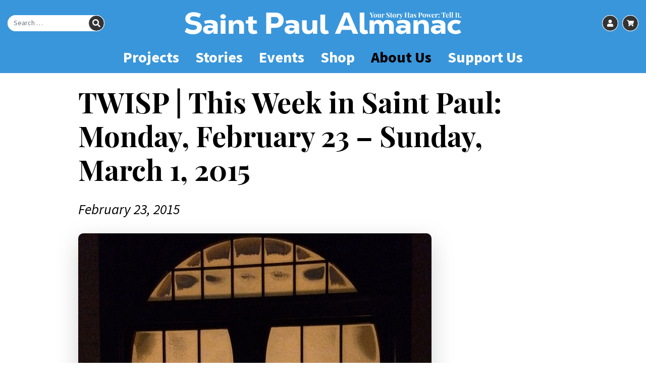

--- FILE ---
content_type: text/html; charset=UTF-8
request_url: https://saintpaulalmanac.org/2015/02/23/twisp-this-week-in-saint-paul-monday-february-23-sunday-march-1-2015/
body_size: 17269
content:
<!doctype html>
<html lang="en-US">
  <head>
  <meta charset="utf-8">
  <meta http-equiv="x-ua-compatible" content="ie=edge">
  <meta name="viewport" content="width=device-width, initial-scale=1, shrink-to-fit=no">
  <link rel="icon" sizes="64x64" href="/favicon.ico">
  <link rel="icon" sizes="192x192" href="/icon-192x192.png">
  <title>TWISP | This Week in Saint Paul: Monday, February 23 – Sunday, March 1, 2015 &#x2d; Saint Paul Almanac</title>
	<style>img:is([sizes="auto" i], [sizes^="auto," i]) { contain-intrinsic-size: 3000px 1500px }</style>
	<meta name="robots" content="max-snippet:-1,max-image-preview:standard,max-video-preview:-1" />
<link rel="canonical" href="https://saintpaulalmanac.org/2015/02/23/twisp-this-week-in-saint-paul-monday-february-23-sunday-march-1-2015/" />
<meta name="description" content="It is cold again. We are wondering, why do we live in Minnesota? Shall we stay? Sometimes we need convincing. Sometimes not. Some days the literary vitality in&#8230;" />
<meta property="og:type" content="article" />
<meta property="og:locale" content="en_US" />
<meta property="og:site_name" content="Saint Paul Almanac" />
<meta property="og:title" content="TWISP | This Week in Saint Paul: Monday, February 23 – Sunday, March 1, 2015" />
<meta property="og:description" content="It is cold again. We are wondering, why do we live in Minnesota? Shall we stay? Sometimes we need convincing. Sometimes not. Some days the literary vitality in this town is enough." />
<meta property="og:url" content="https://saintpaulalmanac.org/2015/02/23/twisp-this-week-in-saint-paul-monday-february-23-sunday-march-1-2015/" />
<meta property="og:image" content="https://saintpaulalmanac.org/wp-content/uploads/frosty-windows.jpg" />
<meta property="og:image:width" content="700" />
<meta property="og:image:height" content="622" />
<meta property="article:published_time" content="2015-02-23T15:00:01+00:00" />
<meta property="article:modified_time" content="2021-04-21T09:24:47+00:00" />
<meta name="twitter:card" content="summary_large_image" />
<meta name="twitter:title" content="TWISP | This Week in Saint Paul: Monday, February 23 – Sunday, March 1, 2015" />
<meta name="twitter:description" content="It is cold again. We are wondering, why do we live in Minnesota? Shall we stay? Sometimes we need convincing. Sometimes not. Some days the literary vitality in this town is enough." />
<meta name="twitter:image" content="https://saintpaulalmanac.org/wp-content/uploads/frosty-windows.jpg" />
<script type="application/ld+json">{"@context":"https://schema.org","@graph":[{"@type":"WebSite","@id":"https://saintpaulalmanac.org/#/schema/WebSite","url":"https://saintpaulalmanac.org/","name":"Saint Paul Almanac","inLanguage":"en-US","potentialAction":{"@type":"SearchAction","target":{"@type":"EntryPoint","urlTemplate":"https://saintpaulalmanac.org/search/{search_term_string}/"},"query-input":"required name=search_term_string"},"publisher":{"@type":"Organization","@id":"https://saintpaulalmanac.org/#/schema/Organization","name":"Saint Paul Almanac","url":"https://saintpaulalmanac.org/"}},{"@type":"WebPage","@id":"https://saintpaulalmanac.org/2015/02/23/twisp-this-week-in-saint-paul-monday-february-23-sunday-march-1-2015/","url":"https://saintpaulalmanac.org/2015/02/23/twisp-this-week-in-saint-paul-monday-february-23-sunday-march-1-2015/","name":"TWISP | This Week in Saint Paul: Monday, February 23 – Sunday, March 1, 2015 &#x2d; Saint Paul Almanac","description":"It is cold again. We are wondering, why do we live in Minnesota? Shall we stay? Sometimes we need convincing. Sometimes not. Some days the literary vitality in&#8230;","inLanguage":"en-US","isPartOf":{"@id":"https://saintpaulalmanac.org/#/schema/WebSite"},"breadcrumb":{"@type":"BreadcrumbList","@id":"https://saintpaulalmanac.org/#/schema/BreadcrumbList","itemListElement":[{"@type":"ListItem","position":1,"item":"https://saintpaulalmanac.org/","name":"Saint Paul Almanac"},{"@type":"ListItem","position":2,"item":"https:///stories/category/news/","name":"Category: News"},{"@type":"ListItem","position":3,"name":"TWISP | This Week in Saint Paul: Monday, February 23 – Sunday, March 1, 2015"}]},"potentialAction":{"@type":"ReadAction","target":"https://saintpaulalmanac.org/2015/02/23/twisp-this-week-in-saint-paul-monday-february-23-sunday-march-1-2015/"},"datePublished":"2015-02-23T15:00:01+00:00","dateModified":"2021-04-21T09:24:47+00:00","author":{"@type":"Person","@id":"https://saintpaulalmanac.org/#/schema/Person/95a851a917707a0426d56547f7d46b19","name":"btadmin"}}]}</script>
<link rel="stylesheet" href="/wp-content/plugins/woocommerce/assets/client/blocks/woocommerce/add-to-cart-form-style.css?ver=6.8.1">
<style id='woocommerce-product-button-style-inline-css' type='text/css'>
.wp-block-button.wc-block-components-product-button{align-items:center;display:flex;flex-direction:column;gap:12px;justify-content:center;white-space:normal;word-break:break-word}.wp-block-button.wc-block-components-product-button.is-style-outline .wp-block-button__link{border:2px solid}.wp-block-button.wc-block-components-product-button.is-style-outline .wp-block-button__link:not(.has-text-color){color:currentColor}.wp-block-button.wc-block-components-product-button.is-style-outline .wp-block-button__link:not(.has-background){background-color:transparent;background-image:none}.wp-block-button.wc-block-components-product-button.has-custom-width .wp-block-button__link{box-sizing:border-box}.wp-block-button.wc-block-components-product-button.wp-block-button__width-25 .wp-block-button__link{width:25%}.wp-block-button.wc-block-components-product-button.wp-block-button__width-50 .wp-block-button__link{width:50%}.wp-block-button.wc-block-components-product-button.wp-block-button__width-75 .wp-block-button__link{width:75%}.wp-block-button.wc-block-components-product-button.wp-block-button__width-100 .wp-block-button__link{width:100%}.wp-block-button.wc-block-components-product-button .wp-block-button__link{display:inline-flex;font-size:1em;justify-content:center;text-align:center;white-space:normal;width:auto;word-break:break-word}.wp-block-button.wc-block-components-product-button a[hidden]{display:none}@keyframes slideOut{0%{transform:translateY(0)}to{transform:translateY(-100%)}}@keyframes slideIn{0%{opacity:0;transform:translateY(90%)}to{opacity:1;transform:translate(0)}}.wp-block-button.wc-block-components-product-button.align-left{align-items:flex-start}.wp-block-button.wc-block-components-product-button.align-right{align-items:flex-end}.wp-block-button.wc-block-components-product-button .wc-block-components-product-button__button{align-items:center;border-style:none;display:inline-flex;justify-content:center;line-height:inherit;overflow:hidden;white-space:normal;word-break:break-word}.wp-block-button.wc-block-components-product-button .wc-block-components-product-button__button span.wc-block-slide-out{animation:slideOut .1s linear 1 normal forwards}.wp-block-button.wc-block-components-product-button .wc-block-components-product-button__button span.wc-block-slide-in{animation:slideIn .1s linear 1 normal}.wp-block-button.wc-block-components-product-button .wc-block-components-product-button__button--placeholder{background-color:currentColor!important;border:0!important;border-radius:.25rem;box-shadow:none;color:currentColor!important;display:block;line-height:1;max-width:100%!important;min-height:3em;min-width:8em;opacity:.15;outline:0!important;overflow:hidden!important;pointer-events:none;position:relative!important;width:100%;z-index:1}.wp-block-button.wc-block-components-product-button .wc-block-components-product-button__button--placeholder>*{visibility:hidden}.wp-block-button.wc-block-components-product-button .wc-block-components-product-button__button--placeholder:after{animation:loading__animation 1.5s ease-in-out infinite;background-image:linear-gradient(90deg,currentColor,hsla(0,0%,96%,.302),currentColor);background-repeat:no-repeat;content:" ";display:block;height:100%;left:0;position:absolute;right:0;top:0;transform:translateX(-100%)}@keyframes loading__animation{to{transform:translateX(100%)}}@media screen and (prefers-reduced-motion:reduce){.wp-block-button.wc-block-components-product-button .wc-block-components-product-button__button--placeholder{animation:none}}.wc-block-all-products .wp-block-button.wc-block-components-product-button{margin-bottom:12px}.theme-twentytwentyone .editor-styles-wrapper .wc-block-components-product-button .wp-block-button__link{background-color:var(--button--color-background);border-color:var(--button--color-background);color:var(--button--color-text)}

</style>
<style id='woocommerce-product-collection-style-inline-css' type='text/css'>
.wp-block-woocommerce-product-collection .wc-block-components-product-stock-indicator{text-align:center}.wc-block-components-notice-banner .wc-block-components-button.wc-block-components-notice-banner__dismiss[hidden]{display:none}

</style>
<style id='woocommerce-product-filters-style-inline-css' type='text/css'>
:where(.wc-block-product-filters){--top-padding:var(--wp-admin--admin-bar--height);display:inline-flex}@media(max-width:782px){:where(.wc-block-product-filters){--top-padding:var(--adminbar-mobile-padding,0)}}:where(.wc-block-product-filters) .wc-block-product-filters__close-overlay,:where(.wc-block-product-filters) .wc-block-product-filters__open-overlay{align-items:center;background:transparent;border:transparent;color:inherit;display:flex;font-size:.875em;padding:0}:where(.wc-block-product-filters) .wc-block-product-filters__close-overlay svg,:where(.wc-block-product-filters) .wc-block-product-filters__open-overlay svg{fill:currentColor}:where(.wc-block-product-filters) .wc-block-product-filters__close-overlay span,:where(.wc-block-product-filters) .wc-block-product-filters__open-overlay span{padding:0 5px}:where(.wc-block-product-filters) .wc-block-product-filters__open-overlay svg{height:var(--wc-product-filters-overlay-icon-size,1.5em);width:var(--wc-product-filters-overlay-icon-size,1.5em)}:where(.wc-block-product-filters) .wc-block-product-filters__overlay{background-color:transparent;inset:0;pointer-events:none;position:fixed;top:var(--top-padding);transition:background-color .5s;z-index:9999}:where(.wc-block-product-filters) .wc-block-product-filters__overlay-wrapper{height:100%;position:relative;width:100%}:where(.wc-block-product-filters) .wc-block-product-filters__overlay-dialog{background-color:var(--wc-product-filters-overlay-background-color,var(--wc-product-filters-background-color,var(--wp--preset--color--base,#fff)));color:var(--wc-product-filters-overlay-text-color,var(--wc-product-filters-text-color,var(--wp--preset--color--base,#111)));display:flex!important;flex-direction:column;gap:var(--wp--preset--spacing--40);inset:0;max-height:100%;position:absolute;transform:translateY(100vh);transition:none}:where(.wc-block-product-filters) .wc-block-product-filters__overlay-header{display:flex;flex-flow:row-reverse;padding:var(--wp--preset--spacing--30) var(--wp--preset--spacing--40) 0}:where(.wc-block-product-filters) .wc-block-product-filters__overlay-content{display:flex;flex-direction:column;flex-grow:1;gap:var(--wc-product-filter-block-spacing,var(--wp--style--block-gap,1.2rem));overflow-y:scroll;padding:0 var(--wp--preset--spacing--40)}:where(.wc-block-product-filters) .wc-block-product-filters__overlay-content>:first-child{margin-top:0}:where(.wc-block-product-filters) .wc-block-product-filters__overlay-footer{box-shadow:0 -4px 8px 0 rgba(0,0,0,.102);padding:var(--wp--preset--spacing--30) var(--wp--preset--spacing--40)}:where(.wc-block-product-filters) .wc-block-product-filters__apply{width:100%}:where(.wc-block-product-filters).is-overlay-opened .wc-block-product-filters__overlay{background-color:rgba(95,95,95,.35);pointer-events:auto;z-index:9999}:where(.wc-block-product-filters).is-overlay-opened .wc-block-product-filters__overlay-dialog{color:var(--wc-product-filters-overlay-color,inherit);transform:translateY(0);transition:transform .5s}@media(min-width:601px){:where(.wc-block-product-filters),:where(.wc-block-product-filters).is-overlay-opened{display:flex}:where(.wc-block-product-filters) .wc-block-product-filters__open-overlay,:where(.wc-block-product-filters) .wc-block-product-filters__overlay-footer,:where(.wc-block-product-filters) .wc-block-product-filters__overlay-header,:where(.wc-block-product-filters).is-overlay-opened .wc-block-product-filters__open-overlay,:where(.wc-block-product-filters).is-overlay-opened .wc-block-product-filters__overlay-footer,:where(.wc-block-product-filters).is-overlay-opened .wc-block-product-filters__overlay-header{display:none}:where(.wc-block-product-filters) .wc-block-product-filters__overlay,:where(.wc-block-product-filters).is-overlay-opened .wc-block-product-filters__overlay{background:inherit;color:inherit;inset:0;pointer-events:auto;position:relative;transition:none}:where(.wc-block-product-filters) .wc-block-product-filters__overlay-wrapper,:where(.wc-block-product-filters).is-overlay-opened .wc-block-product-filters__overlay-wrapper{background:inherit;color:inherit;height:auto;width:auto}:where(.wc-block-product-filters) .wc-block-product-filters__overlay-dialog,:where(.wc-block-product-filters).is-overlay-opened .wc-block-product-filters__overlay-dialog{background:inherit;color:inherit;position:relative;transform:none}:where(.wc-block-product-filters) .wc-block-product-filters__overlay-content,:where(.wc-block-product-filters).is-overlay-opened .wc-block-product-filters__overlay-content{background:inherit;color:inherit;flex-grow:1;overflow:visible;padding:0}}@media(max-width:600px){:where(.wc-block-product-filters) .wc-block-product-filters__overlay-content .wp-block-group{display:block}:where(.wc-block-product-filters) .wc-block-product-filters__overlay-content .wp-block-group>div{margin:20px 0}}.wc-block-product-filter--hidden{display:none}

</style>
<link rel="stylesheet" href="/wp-content/plugins/woocommerce/assets/client/blocks/woocommerce/product-filter-price-slider-style.css?ver=6.8.1">
<style id='woocommerce-product-filter-removable-chips-style-inline-css' type='text/css'>
.wc-block-product-filter-removable-chips.is-vertical .wc-block-product-filter-removable-chips__items{flex-direction:column}.wc-block-product-filter-removable-chips.is-content-justification-center .wc-block-product-filter-removable-chips__items{justify-content:center}.wc-block-product-filter-removable-chips.is-content-justification-right .wc-block-product-filter-removable-chips__items{justify-content:flex-end}.wc-block-product-filter-removable-chips.is-content-justification-space-between .wc-block-product-filter-removable-chips__items{justify-content:space-between}.wc-block-product-filter-removable-chips.is-horizontal .wc-block-product-filter-removable-chips__items{width:100%}.wc-block-product-filter-removable-chips__items{color:var(--wc-product-filter-removable-chips-text,currentColor);display:inline-flex;flex-wrap:wrap;gap:4px;list-style:none;margin:0;padding:0}.wc-block-product-filter-removable-chips__items .wc-block-product-filter-removable-chips__item{align-items:center;appearance:none;background:var(--wc-product-filter-removable-chips-background,transparent);border:1px solid var(--wc-product-filter-removable-chips-border,color-mix(in srgb,currentColor 20%,transparent));border-radius:2px;display:flex;font-size:.875em;gap:8px;justify-content:space-between;padding:.25em .75em}.wc-block-product-filter-removable-chips__items .wc-block-product-filter-removable-chips__item .wc-block-product-filter-removable-chips__remove{align-items:center;background-color:transparent;border:none;color:var(--wc-product-filter-removable-chips-text,currentColor);cursor:pointer;display:flex;margin:0;padding:0}.wc-block-product-filter-removable-chips__items .wc-block-product-filter-removable-chips__item .wc-block-product-filter-removable-chips__remove .wc-block-product-filter-removable-chips__remove-icon{fill:currentColor}

</style>
<style id='woocommerce-product-filter-checkbox-list-style-inline-css' type='text/css'>
.wc-block-product-filter-checkbox-list__list{list-style:none outside;margin:0;padding:0}.wc-block-product-filter-checkbox-list__label{align-items:center;display:inline-flex;gap:.625em}.wc-block-product-filter-checkbox-list__item .wc-block-product-filter-checkbox-list__label{margin-bottom:0}:where(.wc-block-product-filter-checkbox-list__input-wrapper){display:block;position:relative}.wc-block-product-filter-checkbox-list__input-wrapper:before{background:currentColor;border-radius:2px;content:"";height:1em;left:0;opacity:.1;pointer-events:none;position:absolute;top:0;width:1em}.has-option-element-color .wc-block-product-filter-checkbox-list__input-wrapper:before{display:none}input[type=checkbox].wc-block-product-filter-checkbox-list__input{appearance:none;background:var(--wc-product-filter-checkbox-list-option-element,transparent);border:1px solid var(--wc-product-filter-checkbox-list-option-element-border,transparent);border-radius:2px;color:inherit;cursor:pointer;display:block;font-size:inherit;height:1em;margin:0;width:1em}input[type=checkbox].wc-block-product-filter-checkbox-list__input:focus{outline-color:var(--wc-product-filter-checkbox-list-option-element-border,currentColor);outline-width:1px}svg.wc-block-product-filter-checkbox-list__mark{box-sizing:border-box;color:var(--wc-product-filter-checkbox-list-option-element-selected,currentColor);display:none;height:1em;left:0;padding:.2em;position:absolute;top:0;width:1em}input[type=checkbox].wc-block-product-filter-checkbox-list__input:checked:after,input[type=checkbox].wc-block-product-filter-checkbox-list__input:checked:before{content:none}input[type=checkbox].wc-block-product-filter-checkbox-list__input:checked+.wc-block-product-filter-checkbox-list__mark{display:block;pointer-events:none}:where(.wc-block-product-filter-checkbox-list__text-wrapper){align-items:center;display:inline-flex;font-size:.875em;gap:4px}.wc-block-product-filter-checkbox-list__show-more{appearance:none;background:transparent;border:none;font-family:inherit;padding:0;text-decoration:underline}

</style>
<style id='woocommerce-product-filter-chips-style-inline-css' type='text/css'>
:where(.wc-block-product-filter-chips__items){display:flex;flex-wrap:wrap;gap:4px}.wc-block-product-filter-chips__item{appearance:none;background:transparent;border:1px solid color-mix(in srgb,currentColor 20%,transparent);border-radius:2px;color:var(--wc-product-filter-chips-text,currentColor);cursor:pointer;font-family:inherit;font-size:.875em;padding:4px 8px}.has-chip-text-color .wc-block-product-filter-chips__item{color:var(--wc-product-filter-chips-text)}.has-chip-background-color .wc-block-product-filter-chips__item{background:var(--wc-product-filter-chips-background)}.has-chip-border-color .wc-block-product-filter-chips__item{border-color:var(--wc-product-filter-chips-border)}.wc-block-product-filter-chips__item[aria-checked=true]{background:currentColor}.has-selected-chip-text-color .wc-block-product-filter-chips__item[aria-checked=true]{color:var(--wc-product-filter-chips-selected-text)}.has-selected-chip-background-color .wc-block-product-filter-chips__item[aria-checked=true]{background:var(--wc-product-filter-chips-selected-background)}.has-selected-chip-border-color .wc-block-product-filter-chips__item[aria-checked=true]{border-color:var(--wc-product-filter-chips-selected-border)}:where(.wc-block-product-filter-chips__label){align-items:center;display:inline-flex;gap:4px}.wc-block-product-filter-chips:not(.has-selected-chip-text-color) .wc-block-product-filter-chips__item[aria-checked=true]>.wc-block-product-filter-chips__label{filter:invert(100%)}.wc-block-product-filter-chips__show-more{appearance:none;background:transparent;border:none;font-family:inherit;padding:0;text-decoration:underline}

</style>
<link rel="stylesheet" href="/wp-content/plugins/woocommerce/assets/client/blocks/woocommerce/product-gallery-style.css?ver=6.8.1">
<style id='woocommerce-product-template-style-inline-css' type='text/css'>
.wc-block-product-template{list-style:none;margin-bottom:0;margin-top:0;max-width:100%;padding:0}.wc-block-product-template.wc-block-product-template{background:none}.wc-block-product-template.is-flex-container{display:flex;flex-direction:row;flex-wrap:wrap;gap:1.25em}.wc-block-product-template.is-flex-container>li{list-style:none;margin:0;width:100%}@media(min-width:600px){.wc-block-product-template.is-flex-container.is-flex-container.columns-2>li{width:calc(50% - .625em)}.wc-block-product-template.is-flex-container.is-flex-container.columns-3>li{width:calc(33.33333% - .83333em)}.wc-block-product-template.is-flex-container.is-flex-container.columns-4>li{width:calc(25% - .9375em)}.wc-block-product-template.is-flex-container.is-flex-container.columns-5>li{width:calc(20% - 1em)}.wc-block-product-template.is-flex-container.is-flex-container.columns-6>li{width:calc(16.66667% - 1.04167em)}}.wc-block-product-template__responsive{grid-gap:1.25em;display:grid}.wc-block-product-template__responsive.columns-2{grid-template-columns:repeat(auto-fill,minmax(max(150px,calc(50% - .625em)),1fr))}.wc-block-product-template__responsive.columns-3{grid-template-columns:repeat(auto-fill,minmax(max(150px,calc(33.33333% - .83333em)),1fr))}.wc-block-product-template__responsive.columns-4{grid-template-columns:repeat(auto-fill,minmax(max(150px,calc(25% - .9375em)),1fr))}.wc-block-product-template__responsive.columns-5{grid-template-columns:repeat(auto-fill,minmax(max(150px,calc(20% - 1em)),1fr))}.wc-block-product-template__responsive.columns-6{grid-template-columns:repeat(auto-fill,minmax(max(150px,calc(16.66667% - 1.04167em)),1fr))}.wc-block-product-template__responsive>li{margin-block-start:0}:where(.wc-block-product-template .wc-block-product)>:not(:last-child){margin-bottom:.75rem;margin-top:0}.is-product-collection-layout-list .wc-block-product:not(:last-child){margin-bottom:1.2rem}

</style>
<style id='global-styles-inline-css' type='text/css'>
:root{--wp--preset--aspect-ratio--square: 1;--wp--preset--aspect-ratio--4-3: 4/3;--wp--preset--aspect-ratio--3-4: 3/4;--wp--preset--aspect-ratio--3-2: 3/2;--wp--preset--aspect-ratio--2-3: 2/3;--wp--preset--aspect-ratio--16-9: 16/9;--wp--preset--aspect-ratio--9-16: 9/16;--wp--preset--color--black: #000000;--wp--preset--color--cyan-bluish-gray: #abb8c3;--wp--preset--color--white: #ffffff;--wp--preset--color--pale-pink: #f78da7;--wp--preset--color--vivid-red: #cf2e2e;--wp--preset--color--luminous-vivid-orange: #ff6900;--wp--preset--color--luminous-vivid-amber: #fcb900;--wp--preset--color--light-green-cyan: #7bdcb5;--wp--preset--color--vivid-green-cyan: #00d084;--wp--preset--color--pale-cyan-blue: #8ed1fc;--wp--preset--color--vivid-cyan-blue: #0693e3;--wp--preset--color--vivid-purple: #9b51e0;--wp--preset--gradient--vivid-cyan-blue-to-vivid-purple: linear-gradient(135deg,rgba(6,147,227,1) 0%,rgb(155,81,224) 100%);--wp--preset--gradient--light-green-cyan-to-vivid-green-cyan: linear-gradient(135deg,rgb(122,220,180) 0%,rgb(0,208,130) 100%);--wp--preset--gradient--luminous-vivid-amber-to-luminous-vivid-orange: linear-gradient(135deg,rgba(252,185,0,1) 0%,rgba(255,105,0,1) 100%);--wp--preset--gradient--luminous-vivid-orange-to-vivid-red: linear-gradient(135deg,rgba(255,105,0,1) 0%,rgb(207,46,46) 100%);--wp--preset--gradient--very-light-gray-to-cyan-bluish-gray: linear-gradient(135deg,rgb(238,238,238) 0%,rgb(169,184,195) 100%);--wp--preset--gradient--cool-to-warm-spectrum: linear-gradient(135deg,rgb(74,234,220) 0%,rgb(151,120,209) 20%,rgb(207,42,186) 40%,rgb(238,44,130) 60%,rgb(251,105,98) 80%,rgb(254,248,76) 100%);--wp--preset--gradient--blush-light-purple: linear-gradient(135deg,rgb(255,206,236) 0%,rgb(152,150,240) 100%);--wp--preset--gradient--blush-bordeaux: linear-gradient(135deg,rgb(254,205,165) 0%,rgb(254,45,45) 50%,rgb(107,0,62) 100%);--wp--preset--gradient--luminous-dusk: linear-gradient(135deg,rgb(255,203,112) 0%,rgb(199,81,192) 50%,rgb(65,88,208) 100%);--wp--preset--gradient--pale-ocean: linear-gradient(135deg,rgb(255,245,203) 0%,rgb(182,227,212) 50%,rgb(51,167,181) 100%);--wp--preset--gradient--electric-grass: linear-gradient(135deg,rgb(202,248,128) 0%,rgb(113,206,126) 100%);--wp--preset--gradient--midnight: linear-gradient(135deg,rgb(2,3,129) 0%,rgb(40,116,252) 100%);--wp--preset--font-size--small: 13px;--wp--preset--font-size--medium: 20px;--wp--preset--font-size--large: 36px;--wp--preset--font-size--x-large: 42px;--wp--preset--spacing--20: 0.44rem;--wp--preset--spacing--30: 0.67rem;--wp--preset--spacing--40: 1rem;--wp--preset--spacing--50: 1.5rem;--wp--preset--spacing--60: 2.25rem;--wp--preset--spacing--70: 3.38rem;--wp--preset--spacing--80: 5.06rem;--wp--preset--shadow--natural: 6px 6px 9px rgba(0, 0, 0, 0.2);--wp--preset--shadow--deep: 12px 12px 50px rgba(0, 0, 0, 0.4);--wp--preset--shadow--sharp: 6px 6px 0px rgba(0, 0, 0, 0.2);--wp--preset--shadow--outlined: 6px 6px 0px -3px rgba(255, 255, 255, 1), 6px 6px rgba(0, 0, 0, 1);--wp--preset--shadow--crisp: 6px 6px 0px rgba(0, 0, 0, 1);}:where(body) { margin: 0; }.wp-site-blocks > .alignleft { float: left; margin-right: 2em; }.wp-site-blocks > .alignright { float: right; margin-left: 2em; }.wp-site-blocks > .aligncenter { justify-content: center; margin-left: auto; margin-right: auto; }:where(.is-layout-flex){gap: 0.5em;}:where(.is-layout-grid){gap: 0.5em;}.is-layout-flow > .alignleft{float: left;margin-inline-start: 0;margin-inline-end: 2em;}.is-layout-flow > .alignright{float: right;margin-inline-start: 2em;margin-inline-end: 0;}.is-layout-flow > .aligncenter{margin-left: auto !important;margin-right: auto !important;}.is-layout-constrained > .alignleft{float: left;margin-inline-start: 0;margin-inline-end: 2em;}.is-layout-constrained > .alignright{float: right;margin-inline-start: 2em;margin-inline-end: 0;}.is-layout-constrained > .aligncenter{margin-left: auto !important;margin-right: auto !important;}.is-layout-constrained > :where(:not(.alignleft):not(.alignright):not(.alignfull)){margin-left: auto !important;margin-right: auto !important;}body .is-layout-flex{display: flex;}.is-layout-flex{flex-wrap: wrap;align-items: center;}.is-layout-flex > :is(*, div){margin: 0;}body .is-layout-grid{display: grid;}.is-layout-grid > :is(*, div){margin: 0;}body{padding-top: 0px;padding-right: 0px;padding-bottom: 0px;padding-left: 0px;}a:where(:not(.wp-element-button)){text-decoration: underline;}:root :where(.wp-element-button, .wp-block-button__link){background-color: #32373c;border-width: 0;color: #fff;font-family: inherit;font-size: inherit;line-height: inherit;padding: calc(0.667em + 2px) calc(1.333em + 2px);text-decoration: none;}.has-black-color{color: var(--wp--preset--color--black) !important;}.has-cyan-bluish-gray-color{color: var(--wp--preset--color--cyan-bluish-gray) !important;}.has-white-color{color: var(--wp--preset--color--white) !important;}.has-pale-pink-color{color: var(--wp--preset--color--pale-pink) !important;}.has-vivid-red-color{color: var(--wp--preset--color--vivid-red) !important;}.has-luminous-vivid-orange-color{color: var(--wp--preset--color--luminous-vivid-orange) !important;}.has-luminous-vivid-amber-color{color: var(--wp--preset--color--luminous-vivid-amber) !important;}.has-light-green-cyan-color{color: var(--wp--preset--color--light-green-cyan) !important;}.has-vivid-green-cyan-color{color: var(--wp--preset--color--vivid-green-cyan) !important;}.has-pale-cyan-blue-color{color: var(--wp--preset--color--pale-cyan-blue) !important;}.has-vivid-cyan-blue-color{color: var(--wp--preset--color--vivid-cyan-blue) !important;}.has-vivid-purple-color{color: var(--wp--preset--color--vivid-purple) !important;}.has-black-background-color{background-color: var(--wp--preset--color--black) !important;}.has-cyan-bluish-gray-background-color{background-color: var(--wp--preset--color--cyan-bluish-gray) !important;}.has-white-background-color{background-color: var(--wp--preset--color--white) !important;}.has-pale-pink-background-color{background-color: var(--wp--preset--color--pale-pink) !important;}.has-vivid-red-background-color{background-color: var(--wp--preset--color--vivid-red) !important;}.has-luminous-vivid-orange-background-color{background-color: var(--wp--preset--color--luminous-vivid-orange) !important;}.has-luminous-vivid-amber-background-color{background-color: var(--wp--preset--color--luminous-vivid-amber) !important;}.has-light-green-cyan-background-color{background-color: var(--wp--preset--color--light-green-cyan) !important;}.has-vivid-green-cyan-background-color{background-color: var(--wp--preset--color--vivid-green-cyan) !important;}.has-pale-cyan-blue-background-color{background-color: var(--wp--preset--color--pale-cyan-blue) !important;}.has-vivid-cyan-blue-background-color{background-color: var(--wp--preset--color--vivid-cyan-blue) !important;}.has-vivid-purple-background-color{background-color: var(--wp--preset--color--vivid-purple) !important;}.has-black-border-color{border-color: var(--wp--preset--color--black) !important;}.has-cyan-bluish-gray-border-color{border-color: var(--wp--preset--color--cyan-bluish-gray) !important;}.has-white-border-color{border-color: var(--wp--preset--color--white) !important;}.has-pale-pink-border-color{border-color: var(--wp--preset--color--pale-pink) !important;}.has-vivid-red-border-color{border-color: var(--wp--preset--color--vivid-red) !important;}.has-luminous-vivid-orange-border-color{border-color: var(--wp--preset--color--luminous-vivid-orange) !important;}.has-luminous-vivid-amber-border-color{border-color: var(--wp--preset--color--luminous-vivid-amber) !important;}.has-light-green-cyan-border-color{border-color: var(--wp--preset--color--light-green-cyan) !important;}.has-vivid-green-cyan-border-color{border-color: var(--wp--preset--color--vivid-green-cyan) !important;}.has-pale-cyan-blue-border-color{border-color: var(--wp--preset--color--pale-cyan-blue) !important;}.has-vivid-cyan-blue-border-color{border-color: var(--wp--preset--color--vivid-cyan-blue) !important;}.has-vivid-purple-border-color{border-color: var(--wp--preset--color--vivid-purple) !important;}.has-vivid-cyan-blue-to-vivid-purple-gradient-background{background: var(--wp--preset--gradient--vivid-cyan-blue-to-vivid-purple) !important;}.has-light-green-cyan-to-vivid-green-cyan-gradient-background{background: var(--wp--preset--gradient--light-green-cyan-to-vivid-green-cyan) !important;}.has-luminous-vivid-amber-to-luminous-vivid-orange-gradient-background{background: var(--wp--preset--gradient--luminous-vivid-amber-to-luminous-vivid-orange) !important;}.has-luminous-vivid-orange-to-vivid-red-gradient-background{background: var(--wp--preset--gradient--luminous-vivid-orange-to-vivid-red) !important;}.has-very-light-gray-to-cyan-bluish-gray-gradient-background{background: var(--wp--preset--gradient--very-light-gray-to-cyan-bluish-gray) !important;}.has-cool-to-warm-spectrum-gradient-background{background: var(--wp--preset--gradient--cool-to-warm-spectrum) !important;}.has-blush-light-purple-gradient-background{background: var(--wp--preset--gradient--blush-light-purple) !important;}.has-blush-bordeaux-gradient-background{background: var(--wp--preset--gradient--blush-bordeaux) !important;}.has-luminous-dusk-gradient-background{background: var(--wp--preset--gradient--luminous-dusk) !important;}.has-pale-ocean-gradient-background{background: var(--wp--preset--gradient--pale-ocean) !important;}.has-electric-grass-gradient-background{background: var(--wp--preset--gradient--electric-grass) !important;}.has-midnight-gradient-background{background: var(--wp--preset--gradient--midnight) !important;}.has-small-font-size{font-size: var(--wp--preset--font-size--small) !important;}.has-medium-font-size{font-size: var(--wp--preset--font-size--medium) !important;}.has-large-font-size{font-size: var(--wp--preset--font-size--large) !important;}.has-x-large-font-size{font-size: var(--wp--preset--font-size--x-large) !important;}
:where(.wp-block-post-template.is-layout-flex){gap: 1.25em;}:where(.wp-block-post-template.is-layout-grid){gap: 1.25em;}
:where(.wp-block-columns.is-layout-flex){gap: 2em;}:where(.wp-block-columns.is-layout-grid){gap: 2em;}
:root :where(.wp-block-pullquote){font-size: 1.5em;line-height: 1.6;}
</style>
<link rel="stylesheet" href="/wp-content/plugins/woocommerce/assets/css/woocommerce-layout.css?ver=9.9.3">
<link rel="stylesheet" href="/wp-content/plugins/woocommerce/assets/css/woocommerce-smallscreen.css?ver=9.9.3" media="only screen and (max-width: 768px)">
<link rel="stylesheet" href="/wp-content/plugins/woocommerce/assets/css/woocommerce.css?ver=9.9.3">
<style id='woocommerce-inline-inline-css' type='text/css'>
.woocommerce form .form-row .required { visibility: visible; }
</style>
<link rel="stylesheet" href="/wp-content/plugins/woocommerce/assets/css/brands.css?ver=9.9.3">
<link rel="stylesheet" href="/wp-content/plugins/searchwp/assets/css/frontend/search-forms.min.css?ver=4.4.0">
<link rel="stylesheet" href="/wp-content/themes/saintpaulalmanac/dist/styles/main_7f97674e.css">
	<noscript><style>.woocommerce-product-gallery{ opacity: 1 !important; }</style></noscript>
	</head>
  <body class="wp-singular post-template-default single single-post postid-16997 single-format-standard wp-theme-saintpaulalmanacresources theme-saintpaulalmanac/resources woocommerce-no-js twisp-this-week-in-saint-paul-monday-february-23-sunday-march-1-2015 app-data index-data singular-data single-data single-post-data single-post-twisp-this-week-in-saint-paul-monday-february-23-sunday-march-1-2015-data">
        <a href="#main" class="skip-nav">Skip to Main Content</a>
<header class="banner">
  <nav class="navbar navbar-expand-md">
    <div class="upper">
      <div class="search d-none d-md-flex justify-content-start col-4 col-lg-3">
        <form role="search" method="get" class="search-form" action="https://saintpaulalmanac.org/">
  <label>
    <span class="screen-reader-text">Search for:</span>
    <input type="search" aria-label="Search for" class="search-field" placeholder="Search &hellip;" value="" name="s" />
  </label>
  <button type="submit" class="search-submit">&nbsp;<span class="sr-only">Search</span></button>
</form>

      </div>
      <a class="navbar-brand" href="https://saintpaulalmanac.org/">
        <img class="d-lg-none" src="https://saintpaulalmanac.org/wp-content/themes/saintpaulalmanac/dist/images/saint-paul-almanac-logo-stacked_fbd696aa.svg" alt="Saint Paul Almanac Logo">
        <img class="d-none d-lg-block" src="https://saintpaulalmanac.org/wp-content/themes/saintpaulalmanac/dist/images/saint-paul-almanac-logo_e93c664f.svg" alt="Saint Paul Almanac Logo">
      </a>
      <div class="shop-links d-none d-md-flex justify-content-end flex-wrap col-4 col-lg-3">
        <a href="https://saintpaulalmanac.org/my-account/" class="account"><div class="icon"><img src="https://saintpaulalmanac.org/wp-content/themes/saintpaulalmanac/dist/images/icons/user_7dd089ab.svg" alt="account icon"><span>Account</span></div></a>
        <a href="https://saintpaulalmanac.org/cart/" class="cart"><div class="icon"><img src="https://saintpaulalmanac.org/wp-content/themes/saintpaulalmanac/dist/images/icons/shopping-cart_0bc906f1.svg" alt="shopping cart icon"><span>Cart</span></div></a>
      </div>
    </div>
    <button class="navbar-toggler collapsed" type="button" data-toggle="collapse" data-target="#headerNav" aria-controls="headerNav" aria-expanded="false" aria-label="Toggle navigation">
      <span class="label">
        Menu
      </span>
      <span>
        <span class="icon-bar"></span>
        <span class="icon-bar"></span>
        <span class="icon-bar"></span>
      </span>
    </button>
    <div class="nav-primary collapse navbar-collapse" id="headerNav" role="navigation">
      <div class="search d-md-none">
        <div class="wrap">
          <form role="search" method="get" class="search-form" action="https://saintpaulalmanac.org/">
  <label>
    <span class="screen-reader-text">Search for:</span>
    <input type="search" aria-label="Search for" class="search-field" placeholder="Search &hellip;" value="" name="s" />
  </label>
  <button type="submit" class="search-submit">&nbsp;<span class="sr-only">Search</span></button>
</form>

        </div>
      </div>
      <div class="utilities">
        <div class="shop-links d-flex d-md-none mb-3" role="navigation">
          <a href="https://saintpaulalmanac.org/my-account/" class="account"><div class="icon"><img src="https://saintpaulalmanac.org/wp-content/themes/saintpaulalmanac/dist/images/icons/user_7dd089ab.svg" alt="account icon"><span>Account</span></div></a>
          <a href="https://saintpaulalmanac.org/cart/" class="cart"><div class="icon"><img src="https://saintpaulalmanac.org/wp-content/themes/saintpaulalmanac/dist/images/icons/shopping-cart_0bc906f1.svg" alt="shopping cart icon"><span>Cart</span></div></a>
        </div>
      </div>
              <ul id="menu-primary-navigation" class="nav"><li class="menu-item menu-item-has-children menu-projects"><a href="https://saintpaulalmanac.org/projects/">Projects</a>
<ul class="sub-menu">
	<li class="menu-item menu-community-editor-apprenticeship"><a href="https://saintpaulalmanac.org/projects/community-editor-apprenticeship/">Community Editor Apprenticeship</a></li>
	<li class="menu-item menu-the-book"><a href="https://saintpaulalmanac.org/projects/the-book/">The Book</a></li>
	<li class="menu-item menu-storymobile"><a href="https://saintpaulalmanac.org/projects/storymobile/">Storymobile</a></li>
	<li class="menu-item menu-rooted-in-rondo"><a href="https://saintpaulalmanac.org/projects/rooted-in-rondo/">Rooted In Rondo</a></li>
	<li class="menu-item menu-rondo-beyond-the-pavement"><a href="https://saintpaulalmanac.org/projects/rondo-beyond-the-pavement/">Rondo: Beyond the Pavement</a></li>
	<li class="menu-item menu-contests"><a href="https://saintpaulalmanac.org/projects/contests/">Contests</a></li>
</ul>
</li>
<li class="menu-item menu-item-has-children menu-stories"><a href="https://saintpaulalmanac.org/stories/">Stories</a>
<ul class="sub-menu">
	<li class="menu-item menu-history"><a href="/stories/category/history/">History</a></li>
	<li class="menu-item menu-memories"><a href="/stories/category/memories/">Memories</a></li>
	<li class="menu-item menu-people"><a href="/stories/category/people/">People</a></li>
	<li class="menu-item menu-places"><a href="/stories/category/places/">Places</a></li>
	<li class="menu-item menu-poetry"><a href="/stories/category/poetry/">Poetry</a></li>
	<li class="menu-item menu-prose"><a href="/stories/category/prose/">Prose</a></li>
</ul>
</li>
<li class="menu-item menu-events"><a href="https://saintpaulalmanac.org/events/">Events</a></li>
<li class="menu-item menu-shop"><a href="https://saintpaulalmanac.org/store/">Shop</a></li>
<li class="active menu-item menu-item-has-children menu-about-us"><a href="https://saintpaulalmanac.org/about/">About Us</a>
<ul class="sub-menu">
	<li class="menu-item menu-board-members-staff"><a href="https://saintpaulalmanac.org/about/board-members-and-staff/">Board Members &#038; Staff</a></li>
	<li class="menu-item menu-funders-partners"><a href="https://saintpaulalmanac.org/about/funders-partners/">Funders &#038; Partners</a></li>
	<li class="current-post-ancestor active current-post-parent menu-item menu-news"><a href="/stories/category/news/">News</a></li>
	<li class="menu-item menu-press"><a href="https://saintpaulalmanac.org/about/press/">Press</a></li>
	<li class="menu-item menu-media-kit"><a href="https://saintpaulalmanac.org/about/media-kit/">Media Kit</a></li>
	<li class="menu-item menu-contact"><a href="https://saintpaulalmanac.org/about/contact/">Contact</a></li>
</ul>
</li>
<li class="menu-item menu-item-has-children menu-support-us"><a href="https://saintpaulalmanac.org/support/">Support Us</a>
<ul class="sub-menu">
	<li class="menu-item menu-become-a-sustaining-member"><a href="https://saintpaulalmanac.org/support/almanac-accolades-sustaining-memberships/">Become a Sustaining Member</a></li>
</ul>
</li>
</ul>
          </div>
  </nav>
</header>
    <main class="main" id="main" role="main">
             <div class="page-header no-image">
    <div class="wrap">
              <div class="text">
          <h1>TWISP | This Week in Saint Paul: Monday, February 23 – Sunday, March 1, 2015</h1><div class="overview"><em>February 23, 2015</em></div>
        </div>
            
    </div>
  </div>

    <article class="row content white clearfix post-16997 post type-post status-publish format-standard has-post-thumbnail hentry category-news tag-this-week-in-saint-paul">
    
        <p><img fetchpriority="high" decoding="async" class="alignnone size-full wp-image-17012" src="https://saintpaulalmanac.org/wp-content/uploads/2015/02/frosty-windows.jpg" alt="frosty-windows" width="700" height="622" srcset="/wp-content/uploads/frosty-windows.jpg 700w, /wp-content/uploads/frosty-windows-300x267.jpg 300w, /wp-content/uploads/frosty-windows-600x533.jpg 600w, /wp-content/uploads/frosty-windows-150x133.jpg 150w" sizes="(max-width: 700px) 100vw, 700px" /></p>
<p>It is cold again. We are wondering, why do we live in Minnesota? Shall we stay? Sometimes we need convincing. Sometimes not. Some days the literary vitality in this town is enough. There is a lot to take in and more events than one can track. If I had to choose, I think the richness, quality, and diversity of what we have to offer in Saint Paul is showcased in <b>Carol Connolly’s Readings by Writers</b>, which showcases some of the most established and lauded writers in Minnesota, and Almanac’s <b>Lowertown Reading Jam</b>, which offers some of the same credentialed writers as well as some of the strongest emerging poets, musicians, and spoken word artists in an already strong literary scene. I don’t know if you made it to last week’s Readings by Writers. If not, you can catch it next month at the University Club. You can still catch this month’s Lowertown Reading Jam at <a href="http://blackdogstpaul.com" target="_blank" rel="noopener noreferrer">Black Dog Coffee and Wine Bar</a>, “<a href="https://saintpaulalmanac.org/almanac-events/february-25th-2015-sharon-m-day-presents-uprising-at-the-lowertown-reading-jam/" target="_blank" rel="noopener noreferrer">Uprisings</a>,” presented by Ojibwe writer Sharon M. Day this Wednesday, February 25.</p>
<p><img decoding="async" class="alignnone size-full wp-image-16967" src="https://saintpaulalmanac.org/wp-content/uploads/2015/02/Uprisings-banner-2.jpg" alt="Uprisings-banner-2" width="700" height="463" srcset="/wp-content/uploads/Uprisings-banner-2.jpg 700w, /wp-content/uploads/Uprisings-banner-2-300x198.jpg 300w, /wp-content/uploads/Uprisings-banner-2-600x397.jpg 600w, /wp-content/uploads/Uprisings-banner-2-150x99.jpg 150w" sizes="(max-width: 700px) 100vw, 700px" /></p>
<p>Sharon describes “Uprisings” as a collection of younger and older folks, writers and musicians to explore the recent happenings . . . uprisings if you will. The night’s cast will include writers and actors from <b>Ikidowin Youth Theater Ensemble</b>. They are joined by <a href="http://www.ananyadancetheatre.org/bios/renee-copeland/" target="_blank" rel="noopener noreferrer">Renée Copeland</a>, a dancer, choreographer, singer/songwriter, and poet, who dances with <a href="http://www.ananyadancetheatre.org" target="_blank" rel="noopener noreferrer">Ananya Dance Theatre</a> and is a cofounder of the dance company Hiponymous and the music project Love Nocturnal, and Reading Jam veteran <a href="http://www.marcierendon.com" target="_blank" rel="noopener noreferrer">Marcie Rendon</a>, an enrolled member of the White Earth Nation, who is a playwright, poet, and writer. Ikidowin includes actor and writer <b>Titus Brown</b>, a freshman at Washburn High School; actor and writer <b>Elizabeth Santana</b> a junior at South High and an original member of Ikidowin; <b>David Miller</b> a poet, activist, and community organizer, who has spent the last three decades focusing on supporting the struggle for First Nations sovereignty; and curator <b>Sharon M. Day</b>, a writer and activist from Saint Paul. She writes prose and songs to inspire.</p>
<p>As always, the show is at 7:30 p.m. The Black Dog is at 308 East Prince Street.</p>
<h2>More words words words</h2>
<p><img decoding="async" class="alignleft size-full wp-image-17018" src="https://saintpaulalmanac.org/wp-content/uploads/2015/02/salkin-zimmern.jpg" alt="salkin-zimmern" width="248" height="123" srcset="/wp-content/uploads/salkin-zimmern.jpg 248w, /wp-content/uploads/salkin-zimmern-150x74.jpg 150w" sizes="(max-width: 248px) 100vw, 248px" />Ever wonder what it is like behind the lovely facades of the kitchens of the Food Network? The <a href="https://www.stpauljcc.org/jewish/book_fair.lasso#salkin" target="_blank" rel="noopener noreferrer">Twin Cities Jewish Book Series</a> is bringing <b>Allen Salkin and Andrew Zimmern</b> to town for “The Inside Dish: Get Juicy with Allen Salkin &amp; Andrew Zimmern.” Salkin’s book <i>From Scratch: Inside the Food Network</i> gets behind the wizard&#8217;s curtain with a scoop on the dish. He will be joined by local foodie with national fame Andrew Zimmern, who will get you inside the local scene as well as share the personality that has made him a favorite foodie’s foodie. On Thursday, February 26, they will be at the Saint Paul Jewish Community Center, 1375 St. Paul Avenue. Get tickets at <a href="https://www.stpauljcc.org/adults/events.lasso#salkin" target="_blank" rel="noopener noreferrer">here</a>. This event is cosponsored by the Friends of the Saint Paul Public Library.</p>
<p><img loading="lazy" decoding="async" class="alignright size-full wp-image-17020" src="https://saintpaulalmanac.org/wp-content/uploads/2015/02/no-parking-at-the-end-times-cover.jpg" alt="no-parking-at-the-end-times-cover" width="173" height="260" srcset="/wp-content/uploads/no-parking-at-the-end-times-cover.jpg 173w, /wp-content/uploads/no-parking-at-the-end-times-cover-100x150.jpg 100w" sizes="auto, (max-width: 173px) 100vw, 173px" />On Friday, February 27, <a href="http://addendumbooks.blogspot.com" target="_blank" rel="noopener noreferrer">Addendum Books will host a launch of the debut Young Adult novel from Brian Bliss</a>, <i>No Parking at the End of Times</i>. Abigail and Aaron live in a family that is not just falling apart but practically falling off the edge of the world when their parents sell all their possessions and load the family into the van bound for San Francisco, where they will join a preacher and his flock who has set up camp to wait for the apocalypse. Abigail is just a teen, but can she hold the family together? Start your journey to discover the answer at this launch. Addendum Books is in the back of SubText Books, 165 Western Avenue at Selby. The party begins at 7 p.m.</p>
<p>Of course, there are more great showcases for writers every week. You just need to check the <a href="https://saintpaulalmanac.org/saint-paul-calendar/" target="_blank" rel="noopener noreferrer">Almanac arts calendar</a> to join the conversation.</p>
<h2>Music</h2>
<p><img loading="lazy" decoding="async" class="alignnone size-full wp-image-17022" src="https://saintpaulalmanac.org/wp-content/uploads/2015/02/liquid-music.jpg" alt="liquid-music" width="700" height="185" srcset="/wp-content/uploads/liquid-music.jpg 700w, /wp-content/uploads/liquid-music-300x79.jpg 300w, /wp-content/uploads/liquid-music-600x159.jpg 600w, /wp-content/uploads/liquid-music-150x40.jpg 150w" sizes="auto, (max-width: 700px) 100vw, 700px" /></p>
<p>The music calendar gets an early boost today, Monday, February 23, as the Saint Paul Chamber Orchestra offers the next in it’s <a href="https://www.thespco.org/concerts-tickets/special-series/liquid-music/" target="_blank" rel="noopener noreferrer">Liquid Music</a> series. This installment features <a href="https://content.thespco.org/events/julia-holter-and-spektral-quartet-behind-wallpaper/" target="_blank" rel="noopener noreferrer">Julia Holter and The Spektral Quartet: Behind the Wallpaper</a>. The quartet joins Holter for a night of new music from her broad range of musical expression. Holter combines classical chamber music influences to what is described as “avant pop to create striking and unforgettable sounds and intricate melodies.” Spektral Quartet is a Chicago-based collaboration that has the chops to execute, along with Holter, this sampling of her canon. Is this accessible high-brow? Well, it’s happening at the <a href="http://www.amsterdambarandhall.com" target="_blank" rel="noopener noreferrer">Amsterdam Bar &amp; Hall</a>, so you can adjust your brow to the brim of your pint glass and not the stilt. The show itself starts at 7:30 p.m., but the hall will be open before that if you are hungry, thirsty, or need to socialize. It is located at 6 West 6th Street (At Wabasha) in Downtown.</p>
<p><img loading="lazy" decoding="async" class="alignleft size-full wp-image-17024" src="https://saintpaulalmanac.org/wp-content/uploads/2015/02/hot-music-for-cold-nights.jpg" alt="hot-music-for-cold-nights" width="247" height="210" srcset="/wp-content/uploads/hot-music-for-cold-nights.jpg 247w, /wp-content/uploads/hot-music-for-cold-nights-150x128.jpg 150w" sizes="auto, (max-width: 247px) 100vw, 247px" />On Tuesday, February 24, get your cure for the cold with this week’s <a href="http://www.sppl.org/hotmusic" target="_blank" rel="noopener noreferrer">Hot Music for Cold Nights</a> at the Highland Park Library and Community Center. Take a trip to the Pacific with Lau Hawaiian Collective &#8211; “Na Mele Wai: Hawaiian Fresh Water Songs.” The collective says, “Nā Mele Wai is an invitation to celebrate humanity’s shared reverence for water and to explore the place of water in today’s world.” They will celebrate with ukulele, hula ’ili’ili (hula with water-washed pebbles), kīkā (guitar), and kīkā kila (lap steel guitar), songs, and you. Get up and move to the warmth and sound. The Highland Library is at 1974 Ford Parkway. The hot stuff starts at 7 p.m. Treat yourself!</p>
<p><img loading="lazy" decoding="async" class="alignnone size-full wp-image-17026" src="https://saintpaulalmanac.org/wp-content/uploads/2015/02/art-inspired-music-project.jpg" alt="art-inspired-music-project" width="700" height="263" srcset="/wp-content/uploads/art-inspired-music-project.jpg 700w, /wp-content/uploads/art-inspired-music-project-300x113.jpg 300w, /wp-content/uploads/art-inspired-music-project-600x225.jpg 600w, /wp-content/uploads/art-inspired-music-project-150x56.jpg 150w" sizes="auto, (max-width: 700px) 100vw, 700px" /></p>
<p>Also on Tuesday is <a href="https://www.facebook.com/events/881690648548949/885605784824102/?notif_t=plan_mall_activity" target="_blank" rel="noopener noreferrer">Art-Inspired Music Project hosted by McNally Smith College of Music</a>. Art-Inspired Music Project is an interdisciplinary initiative and exhibition showcasing musical impressions created by students and faculty in response to works of art by local artists. McNally Smith is helping the Minnesota Museum of American Art create some great art spaces that intimately tie art with new music and with the space that displays them both. Curated by William G. Franklin and Elizabeth Black, this is the second edition of this series that pairs dozens of artists with as many student musicians who together will make the gallery space come alive. Be sure to check it out. The event starts at 7:30 p.m. McNally Smith is at 19 East Exchange Street in Downtown.</p>
<p><img loading="lazy" decoding="async" class="alignnone size-full wp-image-17028" src="https://saintpaulalmanac.org/wp-content/uploads/2015/02/fleck-and-washburn.jpg" alt="fleck-and-washburn" width="700" height="460" srcset="/wp-content/uploads/fleck-and-washburn.jpg 700w, /wp-content/uploads/fleck-and-washburn-300x197.jpg 300w, /wp-content/uploads/fleck-and-washburn-600x394.jpg 600w, /wp-content/uploads/fleck-and-washburn-150x99.jpg 150w" sizes="auto, (max-width: 700px) 100vw, 700px" /></p>
<p>Last week in TWISP was a week of strings. One instrument that might feel a little left out is the banjo. One of the people who has kept the banjo in the consciousness of America is Béla Fleck. On Wednesday, February 25, <a href="http://oshag.stkate.edu/event/bela-fleck" target="_blank" rel="noopener noreferrer">Fleck will share the stage with Abigail Washburn at O’Shaughnessy Auditorium</a>. From original compositions to traditional folk music, Fleck and Washburn make sweet music together. They have been playing together since they met but, for the first time, are touring with a rare mastery of the banjo duet, in which each complements the other’s mastery on which they built solo careers. The show is at 7:30 p.m. The O’Shaughnessy is at 2004 Randolph Avenue, on the campus of Saint Catherine University.</p>
<p><img loading="lazy" decoding="async" class="alignright size-medium wp-image-17030" src="https://saintpaulalmanac.org/wp-content/uploads/2015/02/lucy-michelle-315x177.jpg" alt="lucy-michelle" width="315" height="177" />Thursday is a big, busy evening for music in Saint Paul. It starts off with <a href="http://thefriends.org/ai1ec_event/lucy-michelle/" target="_blank" rel="noopener noreferrer">Loud at the Library with Lucy Michelle</a> (without her Velvet Lapels). So glad they have made space for this series at the George Latimer Central Library and that they are filling it with great music. After years of belting out her songs from the cacophonic kaleidoscope of instrumental fun, she is now taking a step into a more intimate space with her first solo album <i>Attack of the Heart</i>.</p>
<p>&nbsp;</p>
<p><img loading="lazy" decoding="async" class="alignnone size-full wp-image-17032" src="https://saintpaulalmanac.org/wp-content/uploads/2015/02/pocket-of-resistance.jpg" alt="pocket-of-resistance" width="700" height="151" srcset="/wp-content/uploads/pocket-of-resistance.jpg 700w, /wp-content/uploads/pocket-of-resistance-300x65.jpg 300w, /wp-content/uploads/pocket-of-resistance-600x129.jpg 600w, /wp-content/uploads/pocket-of-resistance-150x32.jpg 150w" sizes="auto, (max-width: 700px) 100vw, 700px" /><br />
Banjos and ukuleles. We are not done. There is another ukulele lurking on the stages this week. It belongs to Keldon Ancheta as he joins Nigel Parry and <a href="http://pocketofresistance.net/upcoming-live-shows/?cid=all&amp;mc_id=40" target="_blank" rel="noopener noreferrer">Pocket of Resistance at Golden’s Deli</a> on Thursday, February 26. As with every fourth Thursday, the “rolling band” will also rock and have a few things to say, maybe challenge your zone of comfort and definitely entertain. They share the stage with an array of artists, but the lineup, in addition to Nigel and Keldon, includes Aaron Tafoya and Peter Thomas on percussion, Will Wood with the guitar, and John Hess on bass. Bring your spirit and maybe even your voice. The show starts around 7 p.m. Golden’s Deli is at 275 East 4th Street at Wall.</p>
<p>&nbsp;</p>
<p><img loading="lazy" decoding="async" class="alignnone size-full wp-image-17037" src="https://saintpaulalmanac.org/wp-content/uploads/2015/02/black-audience.jpg" alt="black-audience" width="700" height="779" srcset="/wp-content/uploads/black-audience.jpg 700w, /wp-content/uploads/black-audience-300x334.jpg 300w, /wp-content/uploads/black-audience-600x668.jpg 600w, /wp-content/uploads/black-audience-270x300.jpg 270w, /wp-content/uploads/black-audience-135x150.jpg 135w" sizes="auto, (max-width: 700px) 100vw, 700px" /><br />
The first thing that comes to mind when I think of the band <a href="https://www.facebook.com/pages/Black-Audience/191909127525796" target="_blank" rel="noopener noreferrer">Black Audience</a> is the traditional music sung by <a href="http://www.folkstreams.net/film,101" target="_blank" rel="noopener noreferrer">Gandy Dancers</a> on the railroads in the American South. The work the men did was likely to break the body and mind. The music defied the grueling burden as they toiled under the glare of the foremen. Just as these men kept themselves alive with the music they sang, the music is being kept alive by artists today. Thursday at the Bedlam Theatre, <a href="http://bedlamtheatre.org/event/black-audience-voice-of-culture/" target="_blank" rel="noopener noreferrer">Black Audience will be joined by Voice of Culture</a>, a band that takes the music back to the African continent with their drum and dance and Griot. Black Audience reclaims and recalls the very American folk and chain-gang chant with a lineup that includes guitarist Robin Kyle from Valet; his wife, songstress Jayanthi Kyle; and fiddle, drum kit, and bass guitar. Voice of Culture is fronted by Kenna Cottman. This collaboration promises to be deep and earnest. The show starts at 9 p.m., so you might be able to catch a good chunk of this if you are also going to Loud at the Library or Pocket of Resistance.</p>
<p><img loading="lazy" decoding="async" class="alignright size-full wp-image-16831" src="https://saintpaulalmanac.org/wp-content/uploads/2015/02/baroque.jpg" alt="baroque" width="327" height="186" srcset="/wp-content/uploads/baroque.jpg 327w, /wp-content/uploads/baroque-300x171.jpg 300w, /wp-content/uploads/baroque-150x85.jpg 150w" sizes="auto, (max-width: 327px) 100vw, 327px" />If it is music that will fill your days on the town, you can take a break on Friday and, on Saturday, cultivate a different kind of art and culture with <a href="https://www.eventbrite.com/e/chamber-music-in-the-baroque-room-two-trios-a-study-in-contrasts-tickets-12901898927" target="_blank" rel="noopener noreferrer">Chamber Music in The Baroque Room</a><br />
Two Trios: A Study in Contrasts. Mix your moods as one trio plays Schoenfield’s playful and upbeat Cafe Music and the other offers Tchaikovsky’s massive and darkly brooding Piano Trio in A minor, Op. 50. Performers include: Lydia Lui, violin; Marc Levine, violin; Nicole Strydom, cello; Hanno Strydom, cello; Pinar Basgoze, piano; and Jason Alfred, piano. This concert begins at 8 p.m. The Baroque Room is at 275 East 4th Street, Suite 280.</p>
<p><img loading="lazy" decoding="async" class="alignleft size-full wp-image-17041" src="https://saintpaulalmanac.org/wp-content/uploads/2015/02/sarah-morris.jpg" alt="sarah-morris" width="200" height="208" />Finally, on Sunday, March 1, this week’s <a href="http://www.comozooconservatory.org/news/music-under-glass-returns-december-28/" target="_blank" rel="noopener noreferrer">Music Under Glass</a> at the Como Zoo and Conservatory will feature a ride on the love roller coaster of singer/songwriter <a href="http://sarahmorrismusic.com/" target="_blank" rel="noopener noreferrer">Sarah Morris</a>. It starts in the warmth at 4:30 p.m. Como Zoo and Conservatory is at 1225 Estabrook Drive.</p>
<p>&nbsp;</p>
<h2>Doings</h2>
<p><img loading="lazy" decoding="async" class="alignnone size-full wp-image-17046" src="https://saintpaulalmanac.org/wp-content/uploads/2015/02/catherine-murphy-gallery.jpg" alt="catherine-murphy-gallery" width="700" height="340" srcset="/wp-content/uploads/catherine-murphy-gallery.jpg 700w, /wp-content/uploads/catherine-murphy-gallery-300x146.jpg 300w, /wp-content/uploads/catherine-murphy-gallery-600x291.jpg 600w, /wp-content/uploads/catherine-murphy-gallery-150x73.jpg 150w" sizes="auto, (max-width: 700px) 100vw, 700px" /></p>
<p>Victoria Christen and Monica Rudquist are ceramic artists who will <a href="http://www.stkate.edu/gallery/14-15/constructed_visions.php" target="_blank" rel="noopener noreferrer">discuss their work at the reception “Constructed Visions Two Views”</a> on Thursday, February 26, at the Catherine G. Murphy Gallery at Saint Catherine University. Each of these women has developed her own language for working in clay, and both work with traditional wheel and hand-forming methods. The formal talk on the 26th coincides with a week-long collaboration between the two artists. Saint Catherine’s is at 2004 Randolph Avenue. The reception begins at 6 p.m.</p>
<p><img loading="lazy" decoding="async" class="alignnone size-full wp-image-17049" src="https://saintpaulalmanac.org/wp-content/uploads/2015/02/yorchha.jpg" alt="yorchha" width="700" height="318" srcset="/wp-content/uploads/yorchha.jpg 700w, /wp-content/uploads/yorchha-300x136.jpg 300w, /wp-content/uploads/yorchha-600x273.jpg 600w, /wp-content/uploads/yorchha-150x68.jpg 150w" sizes="auto, (max-width: 700px) 100vw, 700px" /></p>
<p>Go from a conversation with voices to a conversation with bodies, as Ananya Dance Theatre invites all of us to participate in <a href="http://www.ananyadancetheatre.org/philosophy/yorchha/" target="_blank" rel="noopener noreferrer">Yorchha</a>. Artistic director Ananya Chatterjea, in collaboration with her company of dancers, created this form that combines the classical Indian dance form Odissi, yoga, and the martial art form Chhau. Come and learn about Yorchha, watch the elegant movement, and move yourself. Gather on Friday, February 27, for <a href="http://www.ananyadancetheatre.org/event/master-class-in-yorchha-technique-with-ananya-dance-theatre/" target="_blank" rel="noopener noreferrer">Master Class in Yorchha technique with Ananya Dance Theatre</a>, the next in a series of performances, interactions, and collaborations leading up to an important dialog and performance at the Ordway in March. This event will be held at the TU Dance space, 2121 University Avenue. They start at 5:30 p.m.</p>
<p><img loading="lazy" decoding="async" class="alignright size-full wp-image-17051" src="https://saintpaulalmanac.org/wp-content/uploads/2015/02/mn-craft-brewers.jpg" alt="mn-craft-brewers" width="364" height="200" srcset="/wp-content/uploads/mn-craft-brewers.jpg 364w, /wp-content/uploads/mn-craft-brewers-300x165.jpg 300w, /wp-content/uploads/mn-craft-brewers-150x82.jpg 150w" sizes="auto, (max-width: 364px) 100vw, 364px" />On Friday and Saturday, February 27 and 28, head down to Union Depot to take part in <a href="http://www.mncraftbrew.org/events/winterfest" target="_blank" rel="noopener noreferrer">Winterfest 2015</a>. Members of the Minnesota Craft Brewers Guild are showing off their beers and sharing a little food, music, and fun. It’s a great way to shake off some of the cold and hang with a few beer lovers who prefer to imbibe in the qualitative rather than quantitative aspects of beer. It may be that “in heaven, there is no beer,” but the brewers will spend a couple of days making a case to the contrary, while letting you hedge your bet and get a taste. The event starts at 7 p.m. both nights. Union Depot is at 214 East 4th Street at the end of the Green Line, which may be an excellent means of transport if quantity tries competing with quality.</p>
<h2>Stages</h2>
<p><img loading="lazy" decoding="async" class="alignnone size-full wp-image-17055" src="https://saintpaulalmanac.org/wp-content/uploads/2015/02/out-on-a-limb.jpg" alt="out-on-a-limb" width="700" height="461" /><br />
The O’Shaughnessy is a busy place this week. Had enough of <i>Annie</i>?” Don’t answer too soon. <a href="http://oshag.stkate.edu/event/ooal-annie" target="_blank" rel="noopener noreferrer">Out on a Limb Dance Company</a> has made its reputation by making something new out of classic shows by bringing dance to retell these stories. This weekend, they <a href="http://www.outonalimbdance.org/annie" target="_blank" rel="noopener noreferrer">present <i>Annie</i></a> on Friday and Saturday, February 27 and 28, at 7 p.m., with a matinee on Saturday, February 29, at 2 p.m. See Annie, Daddy Warbucks, Sandy, Franklin D. Roosevelt, Rooster, Lily, and the wicked Miss Hannigan come more alive than ever. Again, The O’Shaughnessy is on the St. Kate’s campus, 2004 Randolph Avenue.</p>
<p><img loading="lazy" decoding="async" class="alignleft size-full wp-image-17067" src="https://saintpaulalmanac.org/wp-content/uploads/2015/02/theater-lineup.jpg" alt="theater-lineup" width="394" height="288" srcset="/wp-content/uploads/theater-lineup.jpg 394w, /wp-content/uploads/theater-lineup-300x219.jpg 300w, /wp-content/uploads/theater-lineup-150x110.jpg 150w" sizes="auto, (max-width: 394px) 100vw, 394px" />Also remember that <a href="http://penumbratheatre.org/content/view/836/7/" target="_blank" rel="noopener noreferrer"><i>By the Way, Meet Vera Stark</i></a> is still at the Penumbra, <a href="http://www.historytheatre.com/2014-2015/god-girl" target="_blank" rel="noopener noreferrer"><i>God Girl</i></a> is still at the History Theatre and <a href="http://mnjewishtheatre.org/stars-of-david/" target="_blank" rel="noopener noreferrer"><i>Stars of David</i></a> is at the Minnesota Jewish Theatre Company.</p>
<p>&nbsp;</p>
<p>Enough? No, it’s not, which is why there is a much larger list in the <a href="https://saintpaulalmanac.org/saint-paul-calendar/" target="_blank" rel="noopener noreferrer">Almanac arts calendar</a>. Trust me. Do all of these things, or just some of them, and you will be warm. Really. We especially hope you can make it to this month’s <a href="https://saintpaulalmanac.org/almanac-events/february-25th-2015-sharon-m-day-presents-uprising-at-the-lowertown-reading-jam/" target="_blank" rel="noopener noreferrer">Lowertown Reading Jam: “Uprisings” presented by Sharon M. Day</a>. We will see you on the town. Have a great week!</p>

                  
  </article>
                                      <div class="row content pt-0">
        <div class="taxonomy">
                      <div class="categories">
              <span>Posted in:</span>
              <a href="/stories/category/news/">News</a>
            </div>
                                <div class="tags">
              <span>Tagged:</span>
              <a href="/stories/tag/this-week-in-saint-paul/">This Week in Saint Paul</a>
            </div>
                  </div>
      </div>
          </main>
        <section class="row basic_text gray-light" id="feature-donate-global">
    <div class="wrap">
                <h2 style="text-align: center;">Support Our Work</h2>
<p style="text-align: center;">Help us to SAVE OUR STORIES by supporting Saint Paul Almanac’s literary and visual artists, and filmmakers.</p>
<p style="text-align: center;">We need your contributions so we may continue our work. Thank you!</p>
<p style="text-align: center;"><a class="button btn-lg" href="/support/">Support Us</a></p>

    </div>
</section>
<footer class="site-footer">
  <div class="tagline">
    Your Story Has Power: <span>Tell It.</span>
  </div>
      <div class="menu-primary" role="navigation">
      <ul id="menu-primary-navigation-1" class="nav"><li class="menu-item menu-projects"><a href="https://saintpaulalmanac.org/projects/">Projects</a></li>
<li class="menu-item menu-stories"><a href="https://saintpaulalmanac.org/stories/">Stories</a></li>
<li class="menu-item menu-events"><a href="https://saintpaulalmanac.org/events/">Events</a></li>
<li class="menu-item menu-shop"><a href="https://saintpaulalmanac.org/store/">Shop</a></li>
<li class="menu-item menu-about-us"><a href="https://saintpaulalmanac.org/about/">About Us</a></li>
<li class="menu-item menu-support-us"><a href="https://saintpaulalmanac.org/support/">Support Us</a></li>
</ul>
    </div>
    
  <div class="d-flex flex-column flex-md-row align-items-center align-items-md-start justify-content-between pt-5">
    <div class="newsletter flex-shrink-0 mb-4 mr-md-4">
      <div class="wrap">
        <p class="h4 my-1">Join our Mailing List</p>
        <!-- Begin Mailchimp Signup Form -->
        <div id="mc_embed_signup">
          <form action="https://saintpaulalmanac.us8.list-manage.com/subscribe/post?u=8fda228deb8babd598f01dbbf&amp;id=10efc718f5" method="post" id="mc-embedded-subscribe-form" name="mc-embedded-subscribe-form" class="validate" target="_blank" novalidate>
            <div id="mc_embed_signup_scroll" class="d-flex flex-wrap align-items-center">
              <div class="mc-field-group mr-2">
                <label class="sr-only" for="mce-EMAIL">Email Address </label>
                <input type="email" value="" name="EMAIL" class="required email form-control" id="mce-EMAIL" placeholder="email@domain.com">
              </div>
              <div id="mce-responses" class="clear">
                <div class="response" id="mce-error-response" style="display:none;"></div>
                <div class="response" id="mce-success-response" style="display:none;"></div>
              </div>
              <div style="position: absolute; left: -5000px;" aria-hidden="true"><input type="text" name="b_8fda228deb8babd598f01dbbf_10efc718f5" tabindex="-1" value=""></div>
              <div class="clear"><input type="submit" value="Subscribe" name="subscribe" id="mc-embedded-subscribe" class="my-1 button"></div>
            </div>
          </form>
        </div>
        <!--End mc_embed_signup-->
      </div>
    </div>

    <div class="d-flex flex-wrap justify-content-center">
      <div class="pr-2 px-md-4">
        <p>
          <strong>Saint Paul Almanac</strong><br>
          275 East Fourth St.<br>
          Suite 701<br>
          Saint Paul, MN 55101
        </p>
        <p>
          <strong>
            <a href="tel:651-447-6639">651-447-6639</a>
          </strong>
          &nbsp;&middot;&nbsp;
          <strong>
            <a href="/contact/#email-us">Email Us</a>
          </strong>
        </p>
      </div>

              <div class="menu-social">
          <ul id="menu-social-media-links" class="nav"><li class="menu-item menu-facebook"><a href="https://www.facebook.com/saintpaulalmanac"><span>Facebook</span></a></li>
<li class="menu-item menu-twitter"><a href="https://twitter.com/stpaulalmanac"><span>Twitter</span></a></li>
<li class="menu-item menu-instagram"><a href="https://www.instagram.com/saintpaulalmanac/"><span>Instagram</span></a></li>
<li class="menu-item menu-youtube"><a href="https://www.youtube.com/channel/UCGsp767JnfYt08oAVjmnJfg"><span>YouTube</span></a></li>
</ul>
        </div>
          </div>
  </div>

  <div class="copyright">
    <p>
      <span>
        &copy; 2026 Saint Paul Almanac. Rights reserved.
      </span>
              <span>
          &middot;
        </span>
        <span>
          <a href="/site-map/">Site Map</a>
        </span>
                  <span>
        &middot;
      </span>
      <span>
        Website by <a href="https://bicycletheory.com/" target="_blank">Bicycle&nbsp;Theory</a>
      </span>
    </p>
  </div>
  <a href="#top" class="back-to-top"><span>Back to Top</span></a>
</footer>
  <!-- Global site tag (gtag.js) - Google Analytics -->
  <script async src="https://www.googletagmanager.com/gtag/js?id=G-F7JFNRP5KM"></script>
  <script>
    window.dataLayer = window.dataLayer || [];
    function gtag(){dataLayer.push(arguments);}
    gtag('js', new Date());

    gtag('config', 'G-F7JFNRP5KM');
  </script>
    <script type="speculationrules">
{"prefetch":[{"source":"document","where":{"and":[{"href_matches":"\/*"},{"not":{"href_matches":["\/wp-*.php","\/wp-admin\/*","\/wp-content\/uploads\/*","\/wp-content\/*","\/wp-content\/plugins\/*","\/wp-content\/themes\/saintpaulalmanac\/resources\/*","\/*\\?(.+)"]}},{"not":{"selector_matches":"a[rel~=\"nofollow\"]"}},{"not":{"selector_matches":".no-prefetch, .no-prefetch a"}}]},"eagerness":"conservative"}]}
</script>
	<script type='text/javascript'>
		(function () {
			var c = document.body.className;
			c = c.replace(/woocommerce-no-js/, 'woocommerce-js');
			document.body.className = c;
		})();
	</script>
	<link rel="stylesheet" href="/wp-content/plugins/woocommerce/assets/client/blocks/wc-blocks.css?ver=wc-9.9.3">
<link rel="stylesheet" href="/wp-content/plugins/woocommerce-gateway-stripe/build/upe-blocks.css?ver=4bd257db862fbe0bd8d53b5c6faf44db">
<script type="text/javascript" src="/wp-includes/js/jquery/jquery.min.js?ver=3.7.1" id="jquery-core-js"></script>
<script type="text/javascript" src="/wp-includes/js/jquery/jquery-migrate.min.js?ver=3.4.1" id="jquery-migrate-js"></script>
<script type="text/javascript" src="/wp-content/plugins/woocommerce/assets/js/jquery-blockui/jquery.blockUI.min.js?ver=2.7.0-wc.9.9.3" id="jquery-blockui-js" defer="defer" data-wp-strategy="defer"></script>
<script type="text/javascript" id="wc-add-to-cart-js-extra">
/* <![CDATA[ */
var wc_add_to_cart_params = {"ajax_url":"\/wp-admin\/admin-ajax.php","wc_ajax_url":"\/?wc-ajax=%%endpoint%%","i18n_view_cart":"View cart","cart_url":"https:\/\/saintpaulalmanac.org\/cart\/","is_cart":"","cart_redirect_after_add":"no"};
/* ]]> */
</script>
<script type="text/javascript" src="/wp-content/plugins/woocommerce/assets/js/frontend/add-to-cart.min.js?ver=9.9.3" id="wc-add-to-cart-js" defer="defer" data-wp-strategy="defer"></script>
<script type="text/javascript" src="/wp-content/plugins/woocommerce/assets/js/js-cookie/js.cookie.min.js?ver=2.1.4-wc.9.9.3" id="js-cookie-js" defer="defer" data-wp-strategy="defer"></script>
<script type="text/javascript" id="woocommerce-js-extra">
/* <![CDATA[ */
var woocommerce_params = {"ajax_url":"\/wp-admin\/admin-ajax.php","wc_ajax_url":"\/?wc-ajax=%%endpoint%%","i18n_password_show":"Show password","i18n_password_hide":"Hide password"};
/* ]]> */
</script>
<script type="text/javascript" src="/wp-content/plugins/woocommerce/assets/js/frontend/woocommerce.min.js?ver=9.9.3" id="woocommerce-js" defer="defer" data-wp-strategy="defer"></script>
<script type="text/javascript" src="/wp-content/plugins/woocommerce/assets/js/sourcebuster/sourcebuster.min.js?ver=9.9.3" id="sourcebuster-js-js"></script>
<script type="text/javascript" id="wc-order-attribution-js-extra">
/* <![CDATA[ */
var wc_order_attribution = {"params":{"lifetime":1.0e-5,"session":30,"base64":false,"ajaxurl":"https:\/\/saintpaulalmanac.org\/wp-admin\/admin-ajax.php","prefix":"wc_order_attribution_","allowTracking":true},"fields":{"source_type":"current.typ","referrer":"current_add.rf","utm_campaign":"current.cmp","utm_source":"current.src","utm_medium":"current.mdm","utm_content":"current.cnt","utm_id":"current.id","utm_term":"current.trm","utm_source_platform":"current.plt","utm_creative_format":"current.fmt","utm_marketing_tactic":"current.tct","session_entry":"current_add.ep","session_start_time":"current_add.fd","session_pages":"session.pgs","session_count":"udata.vst","user_agent":"udata.uag"}};
/* ]]> */
</script>
<script type="text/javascript" src="/wp-content/plugins/woocommerce/assets/js/frontend/order-attribution.min.js?ver=9.9.3" id="wc-order-attribution-js"></script>
<script type="text/javascript" id="sage/main.js-js-extra">
/* <![CDATA[ */
var product_filters_data = {"ajax_url":"https:\/\/saintpaulalmanac.org\/wp-admin\/admin-ajax.php","nonce":"d12e8ae0f6"};
var bt_cart_data = {"ajax_url":"https:\/\/saintpaulalmanac.org\/wp-admin\/admin-ajax.php"};
/* ]]> */
</script>
<script type="text/javascript" src="/wp-content/themes/saintpaulalmanac/dist/scripts/main_7f97674e.js" id="sage/main.js-js"></script>
  </body>
</html>


--- FILE ---
content_type: image/svg+xml
request_url: https://saintpaulalmanac.org/wp-content/themes/saintpaulalmanac/dist/images/saint-paul-almanac-logo-stacked_fbd696aa.svg
body_size: 4815
content:
<svg xmlns="http://www.w3.org/2000/svg" viewBox="0 0 665.93 225.23"><defs><style>path{fill:#fff}</style></defs><path d="M1.01 90.26l9-17.94c10.15 6.53 20 9.73 29.62 9.73 11.13 0 17.8-4 17.8-11.68 0-6.67-4.59-10.29-17.8-12-24.43-2.74-35.84-11.78-35.84-28a26.83 26.83 0 0110.43-22Q24.45 0 41.31 0a72.64 72.64 0 0134.63 8.62l-8.18 17.25c-8.76-4.73-17.38-7.09-25.58-7.09-10 0-16.14 4-16.14 10.57 0 6.25 5 8.9 17.94 10.56 24.06 3.2 36 13.36 36 30.32 0 9.6-3.61 17.25-11 23s-17 8.62-29.07 8.62c-14.7-.05-27.6-3.94-38.9-11.59zm151.72-29.89v39.19h-19.88c0-3.42.27-7.21.69-11.38h-.42c-3.75 7.58-12.65 12.51-23.36 12.51-7.09 0-12.93-1.89-17.52-5.56a17.77 17.77 0 01-7-14.66c0-13 11.41-20.61 27.68-20.61 7.09 0 13.07 1.14 17.94 3.29V61.9c0-7.46-5.29-11.12-15.86-11.12a70.12 70.12 0 00-20.82 3.59l-4-13.78a82 82 0 0127.68-4.81c22.91-.05 34.87 7.41 34.87 24.59zm-21.42 14.55a32.08 32.08 0 00-13.77-3c-6.54 0-10.57 2.4-10.57 7 0 4.17 4.17 6.58 9.73 6.58 7.66-.08 13.5-4 14.61-10.58zm46.45-43.99a13.61 13.61 0 01-9.17-3 9.71 9.71 0 01-3.62-7.72c0-6.44 5.42-10.87 12.79-10.87s12.8 4.43 12.8 10.87a9.58 9.58 0 01-3.48 7.72 14 14 0 01-9.32 3zm-11 68.65V37.12h21.85v62.46zm36.87 0V37.12h19.61c0 3.42-.28 7.21-.7 11.64h.42c3.75-7.72 12.38-13 23.5-13 16.83 0 27.54 8.6 27.54 27.44v36.41h-21.84V65.06c0-8.47-5-12.89-12.23-12.89-8.35 0-14.47 5.56-14.47 14.28v33.13zm132.68-2.41a44.07 44.07 0 01-18.22 3.67c-16.27 0-24.34-8.09-24.34-24.15V52.55h-11.69V37.12h11.68V21.58l21.7-2.15v17.69h17.1v15.43h-17.1v23.51c0 5.44 2.64 8.22 7.93 8.22a19.9 19.9 0 007.92-1.64zm83-94.94c11.68 0 20.86 3.2 27.4 9.59s9.73 14.74 9.73 25c0 10.56-3.2 19.05-9.73 25.45S430.99 72 419.31 72h-20v27.54h-22.8V2.23zm-1.25 50.2c9.87 0 15.16-6.12 15.16-15s-5.29-15.3-15.16-15.3h-19.04v30.3zm110.15 7.94v39.19h-19.9c0-3.42.28-7.21.7-11.38h-.42c-3.76 7.58-12.66 12.51-23.36 12.51-7.1 0-12.94-1.89-17.53-5.56a17.76 17.76 0 01-6.95-14.66c0-13 11.4-20.61 27.67-20.61 7.1 0 13.08 1.14 17.94 3.29V61.9c0-7.46-5.28-11.12-15.85-11.12a70.07 70.07 0 00-20.85 3.59l-4-13.78a82 82 0 0127.65-4.86c22.94 0 34.9 7.46 34.9 24.64zm-21.42 14.55a32 32 0 00-13.77-3c-6.53 0-10.57 2.4-10.57 7 0 4.17 4.18 6.58 9.74 6.58 7.65-.08 13.49-4 14.6-10.58zm34.52-3.28V37.12h21.8v34.14c0 8.21 4.59 13.27 12.24 13.27 8.34 0 13.91-5.81 13.91-14.28V37.12h21.83v62.46h-19.61c0-3.42.28-7.08.7-11.26h-.42c-3.75 7.59-12.38 12.65-22.53 12.65-17.8 0-27.92-10.75-27.92-29.33zm84.66 7.58V11.08h21.83v65.74c0 5.18 2.37 7.84 7 7.84a20.38 20.38 0 006.39-1l3.62 14.28c-4.31 2.15-9.88 3.16-17 3.16-14.61-.01-21.84-7.34-21.84-21.88zM94.67 223.37L86.24 203H35.96l-8.44 20.37H0l47.89-111.43h27.42l47.52 111.43zm-50.6-42.17h33.89l-10.18-27.89c-3.34-8.59-5.41-14.48-6.37-17.82h-.47c-.64 2.23-3.82 10-6.69 18.46zm86.24 16.51v-85.77h25v82.74c0 6.53 2.7 9.87 8 9.87a21.46 21.46 0 007.31-1.27l4.14 18c-4.93 2.7-11.3 4-19.41 4-16.76-.05-25.04-9.27-25.04-27.57zm180-17.2v42.86h-25v-40.4c0-8.1-4.46-13-12.57-13-8.43 0-14 5.35-14 13.31v40.09h-24.68v-40.26c0-8.24-4.61-13.45-12.89-13.45s-13.68 5.5-13.68 13.6v40.11h-25v-71.5h22.43a61.25 61.25 0 01-1.61 13.3h.48c4-9.11 12.41-14.89 24.35-14.89 11.61 0 20.68 5.2 24 14.46 4.94-9.69 14.16-14.46 27.69-14.46 19.15 0 30.48 11.71 30.48 30.23zm87.81-2.03v44.89h-22.75c0-3.91.31-8.25.79-13h-.48c-4.29 8.68-14.48 14.32-26.73 14.32-8.11 0-14.8-2.17-20.05-6.37a20.32 20.32 0 01-7.95-16.78c0-14.9 13.05-23.58 31.66-23.58 8.12 0 15 1.31 20.53 3.76v-1.44c0-8.54-6.05-12.73-18.14-12.73a80.05 80.05 0 00-23.87 4l-4.61-15.77a93.87 93.87 0 0131.66-5.49c26.26-.01 39.94 8.52 39.94 28.19zm-24.5 16.64a36.6 36.6 0 00-15.76-3.47c-7.48 0-12.09 2.74-12.09 7.95 0 4.78 4.77 7.52 11.14 7.52 8.75 0 15.4-4.48 16.71-12zm40.57 28.25v-71.5h22.44c0 3.9-.32 8.24-.8 13.3h.48c4.3-8.82 14.16-14.89 26.89-14.89 19.26 0 31.51 9.83 31.51 31.38v41.71h-25v-39.5c0-9.69-5.73-14.75-14-14.75-9.54 0-16.54 6.37-16.54 16.35v37.9zm168.2-44.89v44.89h-22.76c0-3.91.32-8.25.8-13h-.48c-4.29 8.68-14.48 14.32-26.73 14.32-8.12 0-14.8-2.17-20-6.37a20.33 20.33 0 01-8-16.78c0-14.9 13.05-23.58 31.67-23.58 8.12 0 15 1.31 20.53 3.76v-1.44c0-8.54-6.05-12.73-18.14-12.73a80.05 80.05 0 00-23.87 4l-4.62-15.77a94 94 0 0131.67-5.49c26.24-.01 39.93 8.52 39.93 28.19zm-24.51 16.64a36.52 36.52 0 00-15.75-3.47c-7.48 0-12.09 2.74-12.09 7.95 0 4.78 4.77 7.52 11.14 7.52 8.75 0 15.43-4.48 16.7-12zm47.27 19.82c-7.8-6.51-11.78-15.63-11.78-27.06s4-20.68 12.09-27.48 18.46-10.12 31.35-10.12q16.47 0 27.69 7.37L654 173.71a27.13 27.13 0 00-15.76-4.77c-12.09 0-20.21 7.37-20.21 18.37 0 11.57 8.12 18.95 19.58 18.95a29 29 0 0017.7-5.89l10.66 15.91c-8.43 5.78-18.3 8.68-29.44 8.68-13.09-.04-23.59-3.37-31.38-10.02zM204.31 111.71v.72q-1.68.7-3.5 4.23l-4.3 8.54v8.49a7 7 0 00.2 2 1.28 1.28 0 00.74.84 6.56 6.56 0 001.79.29v.73c-1.31-.08-3.18-.11-5.61-.11-2.6 0-4.49 0-5.65.11v-.73a6.52 6.52 0 001.76-.29 1.27 1.27 0 00.77-.84 7.34 7.34 0 00.2-2v-6.16l-7-13c-.75-1.36-1.46-2-2.11-2v-.76a40.42 40.42 0 004.3.18q3.39 0 6.86-.18v.76a6.86 6.86 0 00-2 .24c-.5.16-.75.44-.75.86a1.84 1.84 0 00.26.8l5.54 10.68 2.85-5.69a11.34 11.34 0 001.42-4.52 2 2 0 00-.79-1.79 4.32 4.32 0 00-2.24-.62v-.72c1.65.07 3.17.11 4.56.11 1.03-.06 1.95-.1 2.7-.17zm13.87 8.87q2.37 2.4 2.37 7.57t-2.37 7.55a10.25 10.25 0 01-13.11 0q-2.38-2.37-2.38-7.55t2.38-7.57a10.22 10.22 0 0113.11 0zm-9.06.62a19.51 19.51 0 00-.93 6.95 19.35 19.35 0 00.93 6.93c.62 1.5 1.45 2.26 2.5 2.26s1.91-.75 2.51-2.24a19.64 19.64 0 00.91-6.95 19.66 19.66 0 00-.92-7c-.62-1.51-1.46-2.27-2.5-2.27s-1.88.8-2.5 2.32zm31.63 12.38a4.45 4.45 0 00.53 2.45 2 2 0 001.8.76v.77a21.24 21.24 0 00-2.26-.11 23.49 23.49 0 00-5.32.51v-3.28a6 6 0 01-5.87 3.39 5 5 0 01-4-1.43 4.44 4.44 0 01-.85-1.8 12.77 12.77 0 01-.28-2.93v-9.23a4.4 4.4 0 00-.52-2.44 2.06 2.06 0 00-1.81-.77v-.76c.75.07 1.51.11 2.26.11a23.43 23.43 0 005.32-.51v15.06a4.64 4.64 0 00.46 2.3 1.84 1.84 0 001.73.76 3.16 3.16 0 002.5-1.22 4.5 4.5 0 001-3v-9.55a4.39 4.39 0 00-.53-2.44 2 2 0 00-1.8-.77v-.76c.77.07 1.53.11 2.26.11a23.55 23.55 0 005.32-.51zm18.74-14.4a3.54 3.54 0 01.84 2.37 3.14 3.14 0 01-.79 2.21 2.66 2.66 0 01-2.06.85 2.88 2.88 0 01-2-.64 2.14 2.14 0 01-.72-1.69 3.29 3.29 0 011.6-2.84 1.63 1.63 0 00-.44 0 1.83 1.83 0 00-.58.07 3.47 3.47 0 00-2.35 1.68 5.31 5.31 0 00-1 3v9.66a2.81 2.81 0 00.82 2.33 4.17 4.17 0 002.61.66v.77h-.84c-2.48-.07-4.13-.11-5-.11-.66 0-2.15 0-4.48.11a7.1 7.1 0 01-.73 0v-.77a2.41 2.41 0 001.82-.56 3.14 3.14 0 00.51-2.06v-11.54a4.5 4.5 0 00-.51-2.44 2 2 0 00-1.82-.77v-.76c.78.07 1.53.11 2.26.11a22.89 22.89 0 005.32-.51v3.39a6.16 6.16 0 012-2.54 4.87 4.87 0 012.95-1 3.07 3.07 0 012.59 1.02zm21.82-7.55a12 12 0 012.3 1.06c.27.15.5.27.71.36a1.26 1.26 0 00.53.15.56.56 0 00.51-.38 4.34 4.34 0 00.29-1.22h.84c-.12 1.62-.18 4.4-.18 8.31h-.84a12.09 12.09 0 00-.9-3.76 7.17 7.17 0 00-2.11-2.89 4.87 4.87 0 00-3.19-1.12 4.16 4.16 0 00-2.9 1 3.46 3.46 0 00-1.11 2.71 4.36 4.36 0 00.55 2.23 6 6 0 001.53 1.73c.65.52 1.66 1.23 3 2.13l1.17.8a38.1 38.1 0 013.39 2.48 9 9 0 012 2.46 6.54 6.54 0 01.79 3.27 6.33 6.33 0 01-1.2 3.92 7.35 7.35 0 01-3.27 2.38 12.39 12.39 0 01-4.57.81 12.83 12.83 0 01-3.39-.37 11.15 11.15 0 01-2.48-1 2.67 2.67 0 00-1.24-.51.55.55 0 00-.51.38 4.28 4.28 0 00-.3 1.22h-.83q.13-2.3.14-9.84h.84a14.17 14.17 0 001.82 6.61 5.28 5.28 0 004.82 2.54 4.88 4.88 0 003.24-1.06 3.7 3.7 0 001.28-3 5 5 0 00-1.32-3.5 20.69 20.69 0 00-4.15-3.29 39.54 39.54 0 01-3.5-2.48 8.83 8.83 0 01-2.15-2.49 6.52 6.52 0 01-.84-3.34 6.08 6.08 0 011.11-3.7 6.5 6.5 0 013-2.24 11 11 0 014.09-.73 10.24 10.24 0 013.03.37zm16 7.08h4.3v.73h-4.3v14.73a2.44 2.44 0 00.38 1.54 1.52 1.52 0 001.23.46c1 0 1.87-.73 2.47-2.19l.62.33q-1.38 3.76-5 3.76a5 5 0 01-3.65-1.24 4 4 0 01-1-1.92 14.34 14.34 0 01-.27-3.15v-12.32h-3.06v-.73h3.06v-4.82a11.23 11.23 0 005.25-1.16zm21 1.87q2.37 2.4 2.37 7.57t-2.37 7.55a10.25 10.25 0 01-13.11 0q-2.38-2.37-2.39-7.55t2.39-7.57a10.22 10.22 0 0113.11 0zm-9.06.62a19.51 19.51 0 00-.93 6.95 19.35 19.35 0 00.93 6.93c.62 1.5 1.45 2.26 2.5 2.26s1.9-.75 2.51-2.24a19.64 19.64 0 00.91-6.95 19.39 19.39 0 00-.93-7c-.62-1.51-1.45-2.27-2.49-2.27s-1.89.8-2.51 2.32zm28.48-2.02a3.54 3.54 0 01.84 2.37 3.17 3.17 0 01-.78 2.21 2.67 2.67 0 01-2.06.85 2.85 2.85 0 01-2-.64 2.12 2.12 0 01-.73-1.69 3.29 3.29 0 011.6-2.84 1.55 1.55 0 00-.43 0 1.9 1.9 0 00-.59.07 3.49 3.49 0 00-2.35 1.68 5.31 5.31 0 00-1 3v9.66a2.84 2.84 0 00.82 2.33 4.17 4.17 0 002.61.66v.77h-.84c-2.48-.07-4.13-.11-5-.11-.65 0-2.15 0-4.48.11a7.1 7.1 0 01-.73 0v-.77a2.41 2.41 0 001.82-.56 3.14 3.14 0 00.51-2.06v-11.54a4.5 4.5 0 00-.51-2.44 2 2 0 00-1.82-.77v-.76c.78.07 1.53.11 2.26.11a22.89 22.89 0 005.32-.51v3.39a6.16 6.16 0 012-2.54 4.87 4.87 0 012.95-1 3.06 3.06 0 012.59 1.02z"/><path d="M357.31 118.71v.73a2.72 2.72 0 00-1.37.93 7.46 7.46 0 00-1.15 2.2l-6.48 18.34a6.16 6.16 0 01-1.61 2.59 4.72 4.72 0 01-3.17.91 5.14 5.14 0 01-2.75-.75 2.39 2.39 0 01-1.23-2.17 2.22 2.22 0 01.81-1.8 3.16 3.16 0 012.11-.68 3.09 3.09 0 012 .61 2 2 0 01.75 1.69 2.31 2.31 0 01-.48 1.41 2.87 2.87 0 01-1.35 1 5.62 5.62 0 00.84 0c1.51 0 2.61-1 3.32-2.88l.58-1.75-7.73-17.58a4.4 4.4 0 00-1.09-1.64 1.92 1.92 0 00-1.13-.4v-.76c1.61.14 3.27.21 5 .21q2.15 0 5.07-.21v.76a6.71 6.71 0 00-1.74.17.78.78 0 00-.56.85 2.77 2.77 0 00.25 1l4.45 10.76 2.52-7a9.3 9.3 0 00.58-2.92 2.63 2.63 0 00-2.7-2.91v-.73c1.15.07 2.32.11 3.54.11a28.08 28.08 0 002.72-.09zm33.47-5.95a1.32 1.32 0 00-.75.84 7.34 7.34 0 00-.2 2v18.08a7.34 7.34 0 00.2 2 1.32 1.32 0 00.75.84 6.56 6.56 0 001.79.29v.73c-1.19-.08-3-.11-5.54-.11s-4.37 0-5.73.11v-.73a6.68 6.68 0 001.77-.29 1.26 1.26 0 00.76-.84 6.88 6.88 0 00.21-2v-8.75h-9.67v8.75a7.34 7.34 0 00.2 2 1.32 1.32 0 00.75.84 6.56 6.56 0 001.79.29v.73c-1.31-.08-3.15-.11-5.51-.11-2.6 0-4.52 0-5.76.11v-.73a6.68 6.68 0 001.77-.29 1.29 1.29 0 00.77-.84 7.34 7.34 0 00.2-2v-18.07a7.34 7.34 0 00-.2-2 1.29 1.29 0 00-.77-.84 6.68 6.68 0 00-1.77-.29v-.73c1.24.08 3.16.11 5.76.11 2.36 0 4.2 0 5.51-.11v.73a6.56 6.56 0 00-1.79.29 1.32 1.32 0 00-.75.84 7.34 7.34 0 00-.2 2v8.6h9.67v-8.6a6.88 6.88 0 00-.21-2 1.26 1.26 0 00-.76-.84 6.68 6.68 0 00-1.77-.29v-.73c1.36.08 3.27.11 5.73.11s4.35 0 5.54-.11v.73a6.56 6.56 0 00-1.79.28zm4.76 23.85a4.38 4.38 0 01-1.15-3.17 4.24 4.24 0 01.86-2.72 5.78 5.78 0 012.08-1.66 30.81 30.81 0 013.11-1.24 15.85 15.85 0 002.94-1.26 1.73 1.73 0 00.93-1.55v-2.84a3.66 3.66 0 00-.71-2.39 2.72 2.72 0 00-2.21-.86 3.71 3.71 0 00-2.66.88 3.43 3.43 0 011.59 1.09 2.77 2.77 0 01.56 1.72 2.49 2.49 0 01-.84 2 3 3 0 01-2 .73 2.45 2.45 0 01-2-.81 3.27 3.27 0 01-.2-3.73 4.78 4.78 0 011.51-1.33 8.5 8.5 0 012.43-.92 14.74 14.74 0 013.15-.32 11.79 11.79 0 013.1.36 4.89 4.89 0 012.19 1.24 4 4 0 011.07 2 14 14 0 01.28 3.17v9.92a3.32 3.32 0 00.16 1.24.63.63 0 00.64.36 2.22 2.22 0 001.31-.62l.37.62a6.12 6.12 0 01-4 1.35 3.93 3.93 0 01-2.81-.8 3 3 0 01-.84-2.15 5.91 5.91 0 01-5.36 2.95 4.59 4.59 0 01-3.5-1.26zm8.77-2.63v-7.47a5.56 5.56 0 01-1.86 1.6 8.7 8.7 0 00-2.15 1.83 4.07 4.07 0 00-.73 2.62 3.28 3.28 0 00.62 2.21 2.08 2.08 0 001.64.71 3 3 0 002.48-1.5zm18.34-15.44a6 6 0 011.78.79 1.19 1.19 0 00.66.25.65.65 0 00.56-.35 2.19 2.19 0 00.31-1h.77q-.15 1.86-.15 6.42h-.76a9.24 9.24 0 00-1.44-4 3.67 3.67 0 00-3.23-1.62 2.59 2.59 0 00-1.8.62 2.12 2.12 0 00-.71 1.71 3 3 0 00.83 2.13 18.29 18.29 0 002.63 2.17l1.06.77a19 19 0 013.28 3 5.08 5.08 0 011.06 3.28 4.59 4.59 0 01-.93 2.84 5.92 5.92 0 01-2.5 1.9 8.87 8.87 0 01-3.47.66 7.11 7.11 0 01-3.42-.77 16.78 16.78 0 00-1.68-.76.55.55 0 00-.64.23 2.61 2.61 0 00-.42 1h-.76q.13-2.07.14-7.29h.77c.48 4.47 2.13 6.71 4.92 6.71a2.67 2.67 0 001.81-.64 2.46 2.46 0 00.74-1.95 3.64 3.64 0 00-.45-1.82 5.88 5.88 0 00-1.15-1.43c-.46-.41-1.16-1-2.08-1.71-1.09-.87-1.93-1.58-2.5-2.11a7.93 7.93 0 01-1.46-1.9 5 5 0 01-.6-2.44 4.34 4.34 0 011.83-3.69 7.29 7.29 0 014.44-1.34 9 9 0 012.56.34zm24.02 8.59v6.34a5.58 5.58 0 00.31 2.14 1.62 1.62 0 001.1.89 11.17 11.17 0 002.49.25v.81c-3-.08-5.21-.11-6.67-.11-1.21 0-2.75 0-4.59.07h-1.17v-.73a6.68 6.68 0 001.77-.29 1.26 1.26 0 00.76-.84 6.88 6.88 0 00.21-2v-18.05a6.88 6.88 0 00-.21-2 1.26 1.26 0 00-.76-.84 6.68 6.68 0 00-1.77-.29v-.73c1.24.08 3.09.11 5.54.11h5.73q4.92 0 7.51 2a6.23 6.23 0 012.59 5.23 7.49 7.49 0 01-4.47 6.93 14.15 14.15 0 01-6.43 1.24zm.82-14.4a1.4 1.4 0 00-.63.91 7.44 7.44 0 00-.19 2v10.73h1.57c2 0 3.33-.63 4.08-1.9a9.92 9.92 0 001.13-5.14 10.07 10.07 0 00-1-5.21 3.76 3.76 0 00-3.48-1.68 3.1 3.1 0 00-1.48.29zm28.82 7.85q2.37 2.4 2.37 7.57t-2.37 7.55a10.25 10.25 0 01-13.11 0q-2.38-2.37-2.39-7.55t2.39-7.57a10.22 10.22 0 0113.11 0zm-9.07.62a19.55 19.55 0 00-.92 6.95 19.39 19.39 0 00.92 6.93c.62 1.5 1.46 2.26 2.5 2.26s1.91-.75 2.52-2.24a19.64 19.64 0 00.91-6.95 19.39 19.39 0 00-.93-7c-.62-1.51-1.45-2.27-2.5-2.27s-1.87.8-2.49 2.32zm40.87-2.49v.73a3 3 0 00-1.39.91 6 6 0 00-1.09 2.22l-4.85 15.06h-1.2a11.69 11.69 0 00-1.17 0l-5-13.53-4.05 13.53a10.85 10.85 0 00-1.16 0h-1.21l-5.68-16.12a3.39 3.39 0 00-1-1.66 2 2 0 00-1.13-.38v-.76c1.58.14 3.3.21 5.18.21q1.82 0 4.74-.21v.76a6 6 0 00-1.74.18.83.83 0 00-.52.88 2.91 2.91 0 00.18 1l3.29 10.3 4-13.16h2.66l4.75 13.93 2.29-7.33a10.25 10.25 0 00.51-2.77 2.75 2.75 0 00-2.88-3.06v-.73c1.14.07 2.4.11 3.76.11a26.22 26.22 0 002.71-.11zm15.64 13.45l.66.22a8.77 8.77 0 01-2.61 4 6.86 6.86 0 01-4.69 1.66 8 8 0 01-6.14-2.46c-1.52-1.65-2.28-4.07-2.28-7.28s.81-5.79 2.44-7.53a8.48 8.48 0 016.49-2.6q6.86 0 6.86 8.09h-10.25v1.71a10.33 10.33 0 00.67 4 5.13 5.13 0 001.75 2.34 4.11 4.11 0 002.32.73 5.49 5.49 0 004.78-2.88zm-8.51-11.58a13 13 0 00-1.08 5h5.72a14 14 0 00-.56-4.76c-.43-1.25-1.06-1.88-1.91-1.88a2.5 2.5 0 00-2.17 1.64zm25.94-1.4a3.54 3.54 0 01.84 2.37 3.18 3.18 0 01-.79 2.21 2.66 2.66 0 01-2.06.85 2.88 2.88 0 01-2-.64 2.15 2.15 0 01-.73-1.69 3.3 3.3 0 011.61-2.84 1.63 1.63 0 00-.44 0 1.83 1.83 0 00-.58.07 3.47 3.47 0 00-2.35 1.68 5.31 5.31 0 00-1 3v9.66a2.81 2.81 0 00.82 2.33 4.17 4.17 0 002.61.66v.77h-.84c-2.48-.07-4.13-.11-5-.11-.66 0-2.15 0-4.48.11a7.1 7.1 0 01-.73 0v-.77a2.41 2.41 0 001.82-.56 3.14 3.14 0 00.51-2.06v-11.54a4.5 4.5 0 00-.51-2.44 2 2 0 00-1.82-.77v-.76c.77.07 1.53.11 2.26.11a23 23 0 005.32-.51v3.39a6.16 6.16 0 012-2.54 4.85 4.85 0 012.95-1 3.07 3.07 0 012.59 1.02zm8.46-.24a2.62 2.62 0 01.83 2.06 2.59 2.59 0 01-.83 2.06 3.28 3.28 0 01-2.26.75 3.25 3.25 0 01-2.26-.75 2.6 2.6 0 01-.84-2.06 2.63 2.63 0 01.84-2.06 3.29 3.29 0 012.26-.74 3.32 3.32 0 012.26.74zm0 14.26a3 3 0 010 4.12 3.28 3.28 0 01-2.26.75 3.25 3.25 0 01-2.26-.75 2.95 2.95 0 010-4.12 3.25 3.25 0 012.26-.75 3.28 3.28 0 012.26.75zm33.39-15.26c0 1.14 0 2.07.11 2.77h-.83c-.58-3-1.38-5.09-2.38-6.31a5.11 5.11 0 00-4.14-1.82h-.84v20.79a5.74 5.74 0 00.31 2.22 1.62 1.62 0 001.09.93 10.41 10.41 0 002.5.28v.73c-3.06-.08-5.37-.11-6.93-.11s-3.75 0-6.67.11v-.73a10.41 10.41 0 002.5-.28 1.62 1.62 0 001.09-.93 5.74 5.74 0 00.31-2.22v-20.79h-.84a5.47 5.47 0 00-3 .77 6 6 0 00-2.1 2.53 20.29 20.29 0 00-1.49 4.83h-.84c.07-.7.11-1.63.11-2.77q0-2.73-.26-6.2c2.21.08 6 .11 11.27.11s9 0 11.23-.11q-.2 3.47-.2 6.2zm15.9 14.22l.66.22a8.77 8.77 0 01-2.61 4 6.84 6.84 0 01-4.67 1.69 8 8 0 01-6.14-2.46c-1.52-1.65-2.28-4.07-2.28-7.28s.82-5.79 2.45-7.53a8.45 8.45 0 016.49-2.6q6.84 0 6.85 8.09h-10.27V128a10.33 10.33 0 00.67 4 5.13 5.13 0 001.75 2.34 4.11 4.11 0 002.32.73 5.49 5.49 0 004.78-2.91zm-8.51-11.58a13.19 13.19 0 00-1.08 5h5.73a14 14 0 00-.57-4.76c-.42-1.25-1.06-1.88-1.91-1.88a2.5 2.5 0 00-2.17 1.64zm18.57 13.59a3.14 3.14 0 00.51 2.06 2.43 2.43 0 001.83.56v.77q-3.79-.15-4.89-.15c-.82 0-2.5.05-5 .15v-.77a2.41 2.41 0 001.8-.56 3 3 0 00.53-2.06v-20.8a4.33 4.33 0 00-.53-2.44 2 2 0 00-1.8-.77v-.79c.78.07 1.53.11 2.26.11a23.43 23.43 0 005.32-.51zm11.32 0a3.14 3.14 0 00.51 2.06 2.41 2.41 0 001.82.56v.77c-2.52-.1-4.15-.15-4.88-.15s-2.5.05-5 .15v-.77a2.41 2.41 0 001.8-.56 3.07 3.07 0 00.53-2.06v-20.8a4.41 4.41 0 00-.53-2.44 2 2 0 00-1.8-.77v-.79c.78.07 1.53.11 2.26.11a23.49 23.49 0 005.32-.51zm23.61-21.7a6.56 6.56 0 00-1.79.29 1.28 1.28 0 00-.74.84 7 7 0 00-.2 2v18.08a7 7 0 00.2 2 1.28 1.28 0 00.74.84 6.56 6.56 0 001.79.29v.73c-1.31-.08-3.15-.11-5.51-.11-2.6 0-4.52 0-5.76.11v-.73a6.53 6.53 0 001.77-.29 1.29 1.29 0 00.77-.84 7.34 7.34 0 00.2-2v-18.07a7.34 7.34 0 00-.2-2 1.29 1.29 0 00-.77-.84 6.53 6.53 0 00-1.77-.29v-.73c1.24.08 3.16.11 5.76.11 2.36 0 4.2 0 5.51-.11zm8.97 6.24h4.3v.73h-4.3v14.73a2.44 2.44 0 00.38 1.54 1.49 1.49 0 001.22.46c1.05 0 1.88-.73 2.48-2.19l.62.33c-.92 2.51-2.59 3.76-5 3.76a5 5 0 01-3.65-1.24 4 4 0 01-1-1.92 14.34 14.34 0 01-.27-3.15v-12.32h-3.06v-.73h3.06v-4.82a11.23 11.23 0 005.25-1.16zm11.52 14.49a2.95 2.95 0 010 4.12 3.78 3.78 0 01-4.52 0 2.95 2.95 0 010-4.12 3.78 3.78 0 014.52 0z"/></svg>